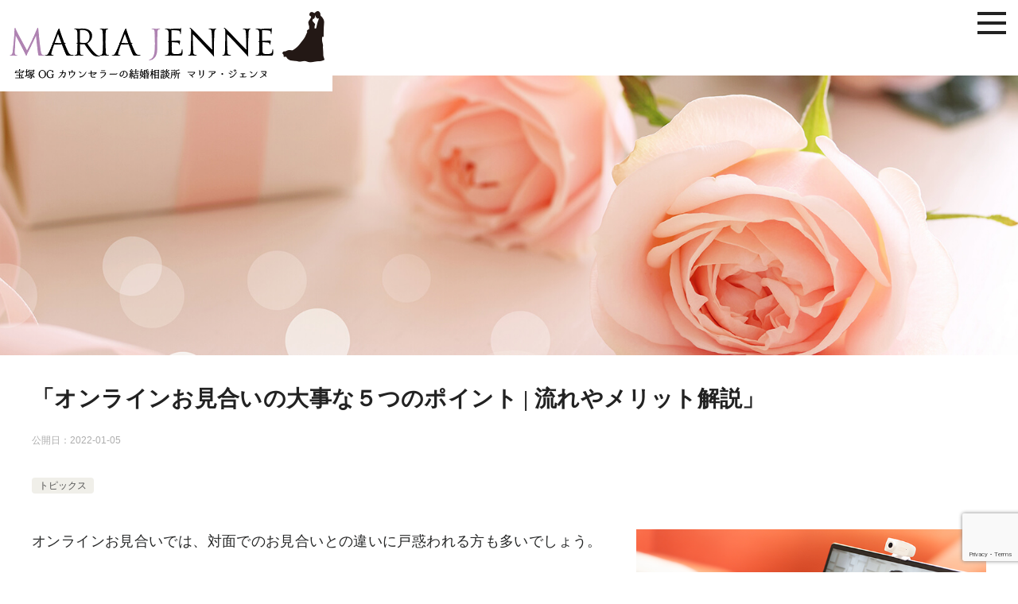

--- FILE ---
content_type: text/html; charset=UTF-8
request_url: https://takarazuka-marrige.jp/topics/online-omiai-point/
body_size: 15229
content:
<!doctype html>
<html lang="ja" class="col1 layout-sidebar-hide layout-footer-show">
<head>
	<meta charset="UTF-8">
	<meta name="viewport" content="width=device-width, initial-scale=1">
	<link rel="profile" href="http://gmpg.org/xfn/11">

	<title>「オンラインお見合いの大事な５つのポイント | 流れやメリット解説」 ｜ 宝塚OGカウンセラーの結婚相談所 マリア・ジェンヌ</title>
<meta name='robots' content='max-image-preview:large' />
    <script>
        var ajaxurl = 'https://takarazuka-marrige.jp/wp-admin/admin-ajax.php';
        var sns_cnt = false;
                var slider_pause_time = 3000;
            </script>
	<link rel='dns-prefetch' href='//unpkg.com' />
<link rel='dns-prefetch' href='//use.fontawesome.com' />
<link rel='dns-prefetch' href='//www.googletagmanager.com' />
<link rel="alternate" type="application/rss+xml" title="宝塚OGカウンセラーの結婚相談所 マリア・ジェンヌ &raquo; フィード" href="https://takarazuka-marrige.jp/feed/" />
<link rel="alternate" type="application/rss+xml" title="宝塚OGカウンセラーの結婚相談所 マリア・ジェンヌ &raquo; コメントフィード" href="https://takarazuka-marrige.jp/comments/feed/" />
<link rel="alternate" type="application/rss+xml" title="宝塚OGカウンセラーの結婚相談所 マリア・ジェンヌ &raquo; 「オンラインお見合いの大事な５つのポイント | 流れやメリット解説」 のコメントのフィード" href="https://takarazuka-marrige.jp/topics/online-omiai-point/feed/" />
<link rel="alternate" title="oEmbed (JSON)" type="application/json+oembed" href="https://takarazuka-marrige.jp/wp-json/oembed/1.0/embed?url=https%3A%2F%2Ftakarazuka-marrige.jp%2Ftopics%2Fonline-omiai-point%2F" />
<link rel="alternate" title="oEmbed (XML)" type="text/xml+oembed" href="https://takarazuka-marrige.jp/wp-json/oembed/1.0/embed?url=https%3A%2F%2Ftakarazuka-marrige.jp%2Ftopics%2Fonline-omiai-point%2F&#038;format=xml" />
<style id='wp-img-auto-sizes-contain-inline-css' type='text/css'>
img:is([sizes=auto i],[sizes^="auto," i]){contain-intrinsic-size:3000px 1500px}
/*# sourceURL=wp-img-auto-sizes-contain-inline-css */
</style>
<link rel='stylesheet' id='fontawesome-css' href='https://use.fontawesome.com/releases/v5.0.6/css/all.css?ver=6.9' type='text/css' media='all' />
<link rel='stylesheet' id='css_swiper-css' href='https://takarazuka-marrige.jp/wp-content/themes/keni8_child/swiper.min.css?ver=6.9' type='text/css' media='all' />
<style id='wp-emoji-styles-inline-css' type='text/css'>

	img.wp-smiley, img.emoji {
		display: inline !important;
		border: none !important;
		box-shadow: none !important;
		height: 1em !important;
		width: 1em !important;
		margin: 0 0.07em !important;
		vertical-align: -0.1em !important;
		background: none !important;
		padding: 0 !important;
	}
/*# sourceURL=wp-emoji-styles-inline-css */
</style>
<link rel='stylesheet' id='wp-block-library-css' href='https://takarazuka-marrige.jp/wp-includes/css/dist/block-library/style.min.css?ver=6.9' type='text/css' media='all' />
<style id='global-styles-inline-css' type='text/css'>
:root{--wp--preset--aspect-ratio--square: 1;--wp--preset--aspect-ratio--4-3: 4/3;--wp--preset--aspect-ratio--3-4: 3/4;--wp--preset--aspect-ratio--3-2: 3/2;--wp--preset--aspect-ratio--2-3: 2/3;--wp--preset--aspect-ratio--16-9: 16/9;--wp--preset--aspect-ratio--9-16: 9/16;--wp--preset--color--black: #000000;--wp--preset--color--cyan-bluish-gray: #abb8c3;--wp--preset--color--white: #ffffff;--wp--preset--color--pale-pink: #f78da7;--wp--preset--color--vivid-red: #cf2e2e;--wp--preset--color--luminous-vivid-orange: #ff6900;--wp--preset--color--luminous-vivid-amber: #fcb900;--wp--preset--color--light-green-cyan: #7bdcb5;--wp--preset--color--vivid-green-cyan: #00d084;--wp--preset--color--pale-cyan-blue: #8ed1fc;--wp--preset--color--vivid-cyan-blue: #0693e3;--wp--preset--color--vivid-purple: #9b51e0;--wp--preset--gradient--vivid-cyan-blue-to-vivid-purple: linear-gradient(135deg,rgb(6,147,227) 0%,rgb(155,81,224) 100%);--wp--preset--gradient--light-green-cyan-to-vivid-green-cyan: linear-gradient(135deg,rgb(122,220,180) 0%,rgb(0,208,130) 100%);--wp--preset--gradient--luminous-vivid-amber-to-luminous-vivid-orange: linear-gradient(135deg,rgb(252,185,0) 0%,rgb(255,105,0) 100%);--wp--preset--gradient--luminous-vivid-orange-to-vivid-red: linear-gradient(135deg,rgb(255,105,0) 0%,rgb(207,46,46) 100%);--wp--preset--gradient--very-light-gray-to-cyan-bluish-gray: linear-gradient(135deg,rgb(238,238,238) 0%,rgb(169,184,195) 100%);--wp--preset--gradient--cool-to-warm-spectrum: linear-gradient(135deg,rgb(74,234,220) 0%,rgb(151,120,209) 20%,rgb(207,42,186) 40%,rgb(238,44,130) 60%,rgb(251,105,98) 80%,rgb(254,248,76) 100%);--wp--preset--gradient--blush-light-purple: linear-gradient(135deg,rgb(255,206,236) 0%,rgb(152,150,240) 100%);--wp--preset--gradient--blush-bordeaux: linear-gradient(135deg,rgb(254,205,165) 0%,rgb(254,45,45) 50%,rgb(107,0,62) 100%);--wp--preset--gradient--luminous-dusk: linear-gradient(135deg,rgb(255,203,112) 0%,rgb(199,81,192) 50%,rgb(65,88,208) 100%);--wp--preset--gradient--pale-ocean: linear-gradient(135deg,rgb(255,245,203) 0%,rgb(182,227,212) 50%,rgb(51,167,181) 100%);--wp--preset--gradient--electric-grass: linear-gradient(135deg,rgb(202,248,128) 0%,rgb(113,206,126) 100%);--wp--preset--gradient--midnight: linear-gradient(135deg,rgb(2,3,129) 0%,rgb(40,116,252) 100%);--wp--preset--font-size--small: 13px;--wp--preset--font-size--medium: 20px;--wp--preset--font-size--large: 36px;--wp--preset--font-size--x-large: 42px;--wp--preset--spacing--20: 0.44rem;--wp--preset--spacing--30: 0.67rem;--wp--preset--spacing--40: 1rem;--wp--preset--spacing--50: 1.5rem;--wp--preset--spacing--60: 2.25rem;--wp--preset--spacing--70: 3.38rem;--wp--preset--spacing--80: 5.06rem;--wp--preset--shadow--natural: 6px 6px 9px rgba(0, 0, 0, 0.2);--wp--preset--shadow--deep: 12px 12px 50px rgba(0, 0, 0, 0.4);--wp--preset--shadow--sharp: 6px 6px 0px rgba(0, 0, 0, 0.2);--wp--preset--shadow--outlined: 6px 6px 0px -3px rgb(255, 255, 255), 6px 6px rgb(0, 0, 0);--wp--preset--shadow--crisp: 6px 6px 0px rgb(0, 0, 0);}:where(.is-layout-flex){gap: 0.5em;}:where(.is-layout-grid){gap: 0.5em;}body .is-layout-flex{display: flex;}.is-layout-flex{flex-wrap: wrap;align-items: center;}.is-layout-flex > :is(*, div){margin: 0;}body .is-layout-grid{display: grid;}.is-layout-grid > :is(*, div){margin: 0;}:where(.wp-block-columns.is-layout-flex){gap: 2em;}:where(.wp-block-columns.is-layout-grid){gap: 2em;}:where(.wp-block-post-template.is-layout-flex){gap: 1.25em;}:where(.wp-block-post-template.is-layout-grid){gap: 1.25em;}.has-black-color{color: var(--wp--preset--color--black) !important;}.has-cyan-bluish-gray-color{color: var(--wp--preset--color--cyan-bluish-gray) !important;}.has-white-color{color: var(--wp--preset--color--white) !important;}.has-pale-pink-color{color: var(--wp--preset--color--pale-pink) !important;}.has-vivid-red-color{color: var(--wp--preset--color--vivid-red) !important;}.has-luminous-vivid-orange-color{color: var(--wp--preset--color--luminous-vivid-orange) !important;}.has-luminous-vivid-amber-color{color: var(--wp--preset--color--luminous-vivid-amber) !important;}.has-light-green-cyan-color{color: var(--wp--preset--color--light-green-cyan) !important;}.has-vivid-green-cyan-color{color: var(--wp--preset--color--vivid-green-cyan) !important;}.has-pale-cyan-blue-color{color: var(--wp--preset--color--pale-cyan-blue) !important;}.has-vivid-cyan-blue-color{color: var(--wp--preset--color--vivid-cyan-blue) !important;}.has-vivid-purple-color{color: var(--wp--preset--color--vivid-purple) !important;}.has-black-background-color{background-color: var(--wp--preset--color--black) !important;}.has-cyan-bluish-gray-background-color{background-color: var(--wp--preset--color--cyan-bluish-gray) !important;}.has-white-background-color{background-color: var(--wp--preset--color--white) !important;}.has-pale-pink-background-color{background-color: var(--wp--preset--color--pale-pink) !important;}.has-vivid-red-background-color{background-color: var(--wp--preset--color--vivid-red) !important;}.has-luminous-vivid-orange-background-color{background-color: var(--wp--preset--color--luminous-vivid-orange) !important;}.has-luminous-vivid-amber-background-color{background-color: var(--wp--preset--color--luminous-vivid-amber) !important;}.has-light-green-cyan-background-color{background-color: var(--wp--preset--color--light-green-cyan) !important;}.has-vivid-green-cyan-background-color{background-color: var(--wp--preset--color--vivid-green-cyan) !important;}.has-pale-cyan-blue-background-color{background-color: var(--wp--preset--color--pale-cyan-blue) !important;}.has-vivid-cyan-blue-background-color{background-color: var(--wp--preset--color--vivid-cyan-blue) !important;}.has-vivid-purple-background-color{background-color: var(--wp--preset--color--vivid-purple) !important;}.has-black-border-color{border-color: var(--wp--preset--color--black) !important;}.has-cyan-bluish-gray-border-color{border-color: var(--wp--preset--color--cyan-bluish-gray) !important;}.has-white-border-color{border-color: var(--wp--preset--color--white) !important;}.has-pale-pink-border-color{border-color: var(--wp--preset--color--pale-pink) !important;}.has-vivid-red-border-color{border-color: var(--wp--preset--color--vivid-red) !important;}.has-luminous-vivid-orange-border-color{border-color: var(--wp--preset--color--luminous-vivid-orange) !important;}.has-luminous-vivid-amber-border-color{border-color: var(--wp--preset--color--luminous-vivid-amber) !important;}.has-light-green-cyan-border-color{border-color: var(--wp--preset--color--light-green-cyan) !important;}.has-vivid-green-cyan-border-color{border-color: var(--wp--preset--color--vivid-green-cyan) !important;}.has-pale-cyan-blue-border-color{border-color: var(--wp--preset--color--pale-cyan-blue) !important;}.has-vivid-cyan-blue-border-color{border-color: var(--wp--preset--color--vivid-cyan-blue) !important;}.has-vivid-purple-border-color{border-color: var(--wp--preset--color--vivid-purple) !important;}.has-vivid-cyan-blue-to-vivid-purple-gradient-background{background: var(--wp--preset--gradient--vivid-cyan-blue-to-vivid-purple) !important;}.has-light-green-cyan-to-vivid-green-cyan-gradient-background{background: var(--wp--preset--gradient--light-green-cyan-to-vivid-green-cyan) !important;}.has-luminous-vivid-amber-to-luminous-vivid-orange-gradient-background{background: var(--wp--preset--gradient--luminous-vivid-amber-to-luminous-vivid-orange) !important;}.has-luminous-vivid-orange-to-vivid-red-gradient-background{background: var(--wp--preset--gradient--luminous-vivid-orange-to-vivid-red) !important;}.has-very-light-gray-to-cyan-bluish-gray-gradient-background{background: var(--wp--preset--gradient--very-light-gray-to-cyan-bluish-gray) !important;}.has-cool-to-warm-spectrum-gradient-background{background: var(--wp--preset--gradient--cool-to-warm-spectrum) !important;}.has-blush-light-purple-gradient-background{background: var(--wp--preset--gradient--blush-light-purple) !important;}.has-blush-bordeaux-gradient-background{background: var(--wp--preset--gradient--blush-bordeaux) !important;}.has-luminous-dusk-gradient-background{background: var(--wp--preset--gradient--luminous-dusk) !important;}.has-pale-ocean-gradient-background{background: var(--wp--preset--gradient--pale-ocean) !important;}.has-electric-grass-gradient-background{background: var(--wp--preset--gradient--electric-grass) !important;}.has-midnight-gradient-background{background: var(--wp--preset--gradient--midnight) !important;}.has-small-font-size{font-size: var(--wp--preset--font-size--small) !important;}.has-medium-font-size{font-size: var(--wp--preset--font-size--medium) !important;}.has-large-font-size{font-size: var(--wp--preset--font-size--large) !important;}.has-x-large-font-size{font-size: var(--wp--preset--font-size--x-large) !important;}
/*# sourceURL=global-styles-inline-css */
</style>

<style id='classic-theme-styles-inline-css' type='text/css'>
/*! This file is auto-generated */
.wp-block-button__link{color:#fff;background-color:#32373c;border-radius:9999px;box-shadow:none;text-decoration:none;padding:calc(.667em + 2px) calc(1.333em + 2px);font-size:1.125em}.wp-block-file__button{background:#32373c;color:#fff;text-decoration:none}
/*# sourceURL=/wp-includes/css/classic-themes.min.css */
</style>
<link rel='stylesheet' id='contact-form-7-css' href='https://takarazuka-marrige.jp/wp-content/plugins/contact-form-7/includes/css/styles.css?ver=5.9.8' type='text/css' media='all' />
<link rel='stylesheet' id='contact-form-7-confirm-css' href='https://takarazuka-marrige.jp/wp-content/plugins/contact-form-7-add-confirm/includes/css/styles.css?ver=5.1-20211126' type='text/css' media='all' />
<link rel='stylesheet' id='keni-style-css' href='https://takarazuka-marrige.jp/wp-content/themes/keni8_child/style.css?ver=6.9' type='text/css' media='all' />
<link rel='stylesheet' id='keni_base-css' href='https://takarazuka-marrige.jp/wp-content/themes/keni80_wp_standard/base.css?ver=6.9' type='text/css' media='all' />
<link rel='stylesheet' id='keni-advanced-css' href='https://takarazuka-marrige.jp/wp-content/themes/keni80_wp_standard/advanced.css?ver=6.9' type='text/css' media='all' />
<link rel='stylesheet' id='my-keni_base-css' href='https://takarazuka-marrige.jp/wp-content/themes/keni8_child/base.css?ver=6.9' type='text/css' media='all' />
<link rel='stylesheet' id='my-keni-advanced-css' href='https://takarazuka-marrige.jp/wp-content/themes/keni8_child/advanced.css?ver=6.9' type='text/css' media='all' />
<link rel='stylesheet' id='keni_base_default-css' href='https://takarazuka-marrige.jp/wp-content/themes/keni80_wp_standard/default-style.css?ver=6.9' type='text/css' media='all' />
<link rel="canonical" href="https://takarazuka-marrige.jp/topics/online-omiai-point/" />
<link rel="https://api.w.org/" href="https://takarazuka-marrige.jp/wp-json/" /><link rel="alternate" title="JSON" type="application/json" href="https://takarazuka-marrige.jp/wp-json/wp/v2/posts/346" /><link rel="EditURI" type="application/rsd+xml" title="RSD" href="https://takarazuka-marrige.jp/xmlrpc.php?rsd" />
<link rel='shortlink' href='https://takarazuka-marrige.jp/?p=346' />
<meta name="generator" content="Site Kit by Google 1.133.0" /><meta name="description" content="オンラインお見合いでは、対面でのお見合いとの違いに戸惑われる方も多いでしょう。 画面越しのやりとりに不安を感じられる方のために、今回の記事ではポイントと流れを紹介します。 オンラインお見合いのメリット・デメリットもそれぞ …">
        <!--OGP-->
		<meta property="og:type" content="article" />
<meta property="og:url" content="https://takarazuka-marrige.jp/topics/online-omiai-point/" />
        <meta property="og:title" content="「オンラインお見合いの大事な５つのポイント | 流れやメリット解説」 ｜ 宝塚OGカウンセラーの結婚相談所 マリア・ジェンヌ"/>
        <meta property="og:description" content="オンラインお見合いでは、対面でのお見合いとの違いに戸惑われる方も多いでしょう。 画面越しのやりとりに不安を感じられる方のために、今回の記事ではポイントと流れを紹介します。 オンラインお見合いのメリット・デメリットもそれぞ …">
        <meta property="og:site_name" content="宝塚OGカウンセラーの結婚相談所 マリア・ジェンヌ">
        <meta property="og:image" content="https://takarazuka-marrige.jp/wp-content/uploads/2021/09/blog-catch.png">
		            <meta property="og:image:type" content="image/png">
			            <meta property="og:image:width" content="640">
            <meta property="og:image:height" content="427">
			        <meta property="og:locale" content="ja_JP">
		        <!--OGP-->
		            <!-- Twitter Cards -->
			                    <meta name="twitter:card" content="summary_large_image"/>
                    <meta name="twitter:title" content="「オンラインお見合いの大事な５つのポイント | 流れやメリット解説」"/>
                    <meta name="twitter:image" content="https://takarazuka-marrige.jp/wp-content/uploads/2021/09/blog-catch.png"/>
            <!--/Twitter Cards-->
			<meta name="google-site-verification" content="dwGMO-VDaPioIiFIHaJeA-S7nLuJsnVHVaY8ITXhwJc"><style type="text/css">.recentcomments a{display:inline !important;padding:0 !important;margin:0 !important;}</style><link rel="icon" href="https://takarazuka-marrige.jp/wp-content/uploads/2022/08/favicon-150x150.jpg" sizes="32x32" />
<link rel="icon" href="https://takarazuka-marrige.jp/wp-content/uploads/2022/08/favicon-300x300.jpg" sizes="192x192" />
<link rel="apple-touch-icon" href="https://takarazuka-marrige.jp/wp-content/uploads/2022/08/favicon-300x300.jpg" />
<meta name="msapplication-TileImage" content="https://takarazuka-marrige.jp/wp-content/uploads/2022/08/favicon-300x300.jpg" />
<!-- Global site tag (gtag.js) - Google Analytics -->
<script async src="https://www.googletagmanager.com/gtag/js?id=G-ZVJ6ZRH759"></script>
<script>
  window.dataLayer = window.dataLayer || [];
  function gtag(){dataLayer.push(arguments);}
  gtag('js', new Date());

  gtag('config', 'G-ZVJ6ZRH759');
</script></head>

<body class="wp-singular post-template-default single single-post postid-346 single-format-standard wp-custom-logo wp-theme-keni80_wp_standard wp-child-theme-keni8_child"><!--ページの属性-->

<div id="splash">
<div id="splash_logo">
<img src="https://takarazuka-marrige.jp/wp-content/themes/keni8_child/images/loading.svg" alt="" class="fadeUp">
</div>
</div>

<div id="top" class="keni-container page-container">

	<div class="pc-head">
<!--▼▼ ヘッダー ▼▼-->
<div class="keni-header_wrap">
	<div class="keni-header_outer">
				<header class="keni-header keni-header_col1">
			<div class="keni-header_inner">

							<p class="site-title"><a href="https://takarazuka-marrige.jp/" rel="home"><img src="https://takarazuka-marrige.jp/wp-content/uploads/2022/03/logo.png" alt="宝塚OGカウンセラーの結婚相談所 マリア・ジェンヌ"width='398' height='95'></a></p>
			      <div class="tategaki"><div id="tategaki" class="swiper-container"><div class="swiper-wrapper">      <div class="swiper-slide"><p class="vertical">2022/04/06<br /><a href="https://takarazuka-marrige.jp/topics/0406/">インタビュー記事掲載のお知らせ</a></p></div>
            <div class="swiper-slide"><p class="vertical">2022/01/05<br /><a href="https://takarazuka-marrige.jp/topics/online-omiai-point/">「オンラインお見合いの大事な５つのポイント | 流れやメリット解説」</a></p></div>
            <div class="swiper-slide"><p class="vertical">2021/08/03<br /><a href="https://takarazuka-marrige.jp/topics/project-start/">宝塚OGカウンセラーの結婚相談所 マリア・ジェンヌ のホームページを開設致しました。</a></p></div>
      </div><span class="swiper-button-next"></span><span class="swiper-button-prev"></span></div></div>  
        
			</div><!--keni-header_inner-->
		</header><!--keni-header-->	</div><!--keni-header_outer-->
</div><!--keni-header_wrap-->
<!--▲▲ ヘッダー ▲▲-->

	        <div class="custom-hv page-hv animetion"><img src="https://takarazuka-marrige.jp/wp-content/themes/keni8_child/images/default.jpg" alt="宝塚OGカウンセラーの結婚相談所 マリア・ジェンヌ" width="600" height="400" /></div>
      
		</div>

<div class="keni-main_wrap">
	<div class="keni-main_outer">

		<!--▼▼ メインコンテンツ ▼▼-->
		<main id="main" class="keni-main">
			<div class="keni-main_inner">

				<aside class="free-area free-area_before-title">
									</aside><!-- #secondary -->

		<article class="post-346 post type-post status-publish format-standard has-post-thumbnail category-topics keni-section" itemscope itemtype="http://schema.org/Article">
<meta itemscope itemprop="mainEntityOfPage"  itemType="https://schema.org/WebPage" itemid="https://takarazuka-marrige.jp/topics/online-omiai-point/" />

<div class="keni-section_wrap article_wrap">
	<div class="keni-section">

		<header class="article-header">
			<h1 class="entry_title" itemprop="headline">「オンラインお見合いの大事な５つのポイント | 流れやメリット解説」</h1>
			<div class="entry_status">
		<ul class="entry_date">
				<li class="entry_date_item">公開日：<time itemprop="datePublished" datetime="2022-01-05T13:00:57+09:00" content="2022-01-05T13:00:57+09:00">2022-01-05</time></li>	</ul>
		<ul class="entry_category">
		<li class="entry_category_item topics"><a href="https://takarazuka-marrige.jp/category/topics/">トピックス</a></li>	</ul>
</div>					</header><!-- .article-header -->

		<div class="article-body" itemprop="articleBody">
			
			<div class="article-visual" itemprop="image" itemscope itemtype="https://schema.org/ImageObject">
				<img src="https://takarazuka-marrige.jp/wp-content/uploads/2021/09/blog-catch.png" alt="「オンラインお見合いの大事な５つのポイント | 流れやメリット解説」" loading="lazy"
                     width="640"
                     height="427">
				<meta itemprop="url" content="https://takarazuka-marrige.jp/wp-content/uploads/2021/09/blog-catch.png">
				<meta itemprop="width" content="640">
				<meta itemprop="height" content="427">
			</div>
			
			<div class="clearfix">
<p>オンラインお見合いでは、対面でのお見合いとの違いに戸惑われる方も多いでしょう。</p>
<p>画面越しのやりとりに不安を感じられる方のために、今回の記事ではポイントと流れを紹介します。</p>
<p>オンラインお見合いのメリット・デメリットもそれぞれご紹介するので参考にしてください。</p>
</div>
<h2>オンラインお見合いのメリット</h2>
<p>オンラインお見合いは、緊急事態宣言の最中でも安心して実施できます。周囲に見られる心配がないので、対面よりも緊張が和らぐでしょう。自宅にいながら行えるため、会場に行く時間や費用がかからないので、気軽にお見合いの予定を入れやすいのが大きなメリットです。</p>
<p>また、モニター越しに行えるため、事前に話す話題や会話の流れのメモを用意できます。頭が真っ白になった時に焦る心配がなくなるので、心理的負担を減らせるでしょう。</p>
<h2>オンラインお見合いのデメリット</h2>
<p>オンラインお見合いでは、対面でお見合いをする時のように、相手の立ち居振る舞いやマナー、全体的な雰囲気が得られない点がデメリットです。</p>
<p>また、画面越しになってしまうため、実際の相手の様子とは異なって見えてしまいます。リアルな相手の様子が見られないため、仮交際を始めてからのデートでギャップを感じるかもしれません。</p>
<h2>オンラインお見合いの流れ</h2>
<p>実際にマリア・ジェンヌのオンラインお見合いを利用する前に、オンラインお見合いの流れを見ていきましょう。大きく分けると4つのステップに分かれます。</p>
<h3>STEP１：日時調整</h3>
<p>マリア・ジェンヌでは、月に1~2回を目処に会員同士のスケジュール調整を行います。担当コンサルタントが日時の希望を伺い、お相手との日程を調整。お見合いの日程が決まると、担当コンサルタントの方からURLやパスワードから送られてきます。</p>
<h3>STEP２：お見合いの準備</h3>
<p>オンラインお見合いでは、基本的にZOOMのアプリを使います。お見合いが始まる前にZOOMアプリの準備をしておきましょう。ZOOMはアカウント登録などの面倒な作業は必要ありません。パソコンでもスマホでも、アプリを取っておけば招待URLから入れます。</p>
<p>事前に担当者から、オンラインお見合いに関する注意点やルールが送られてくる場合があるので、お見合い前に目を通しておきましょう。</p>
<h3>STEP３：お見合いの実施</h3>
<p>一般的な結婚相談所では、お見合いしたい相手を選び、事前にプロフィール情報を得た上でお見合いを行います。しかしマリア・ジェンヌでは、先入観なしにお見合いを楽しむために、始まるまで相手の情報を明かしません。</p>
<p>オンラインでお顔を見てお話をして、初めて相手のことがわかっていくお楽しみ形式をとっています。条件で選んで失敗しがちな方でも、実際に話した時の印象で決められるのがマリア・ジェンヌの良さです。</p>
<p>お見合い時は進行役として担当者が同席します。自己紹介やトークの進め方などを手助けしてもらえるでしょう。約40分間のトークタイム終了後、担当者が終わりの時間を知らせてくれます。</p>
<h3>STEP４：お見合いの報告</h3>
<p>対面のお見合いと同様に、オンラインお見合いが終わったら結果を担当者に伝えます。お互いにまた会いたいとなれば、仮交際が始まります。仮交際後も電話だけでなく、ズームやラインのビデオ通話を利用して顔を見て話す機会を多く持ちやすいです。オンライン上でのデートがしやすいでしょう。</p>
<h2>オンラインお見合いの5つのポイント</h2>
<p>オンラインお見合いを成功させるための5つのポイントを紹介します。</p>
<h3>ポイント１：ネット環境の確認</h3>
<p>オンラインお見合いをするためには、ネット環境が大切です。基本的にはWi-Fiに接続していれば問題ありませんが、スマホでモバイル通信すると固まったり止まってしまったりする可能性があります。</p>
<p>通信速度の基準として、ZOOMなどのオンライン通話をする際は1.5Mbps（上り/下り）以上推奨です。自身の通信速度は「インターネット速度テスト」で検索すると簡単にわかります。</p>
<h3>ポイント２：カメラ・マイクの確認</h3>
<p>カメラの位置は正面で、少し上から写すようにするといいでしょう。下からだと偉そうに見えてしまいますし、普通に見るよりもぶさいくに写ってしまいます。ノートパソコンならばできるだけ台などで高さを調節し、スマホの場合はスマホスタンドで斜め上から映るようにしましょう。</p>
<p>マイクはスマホやパソコンに内蔵されたものでも大丈夫ですが、マイク付きイヤホンを使うと綺麗に聞こえます。雑音が少なくなるので、Bluetoothイヤホンがおすすめです。</p>
<h3>ポイント３：周辺環境の配慮をする</h3>
<p>オンラインお見合いにはできれば後ろは壁紙を利用し、カメラの位置の調整やライトを使用する事でより良く姿を見て頂けます。お部屋の中だと、どうしても部屋の明かりの加減で影ができて見づらくなるケースもあります。</p>
<p>背景に物がたくさん写ってしまうと、生活感が出て相手が集中できなくなってしまいます。プライバシーの部分がバレてしまうので、自分を守るためにも周辺環境には気を配りましょう。</p>
<h3>ポイント４：身だしなみに気をつける</h3>
<p>オンラインお見合いは自宅から実施する人が多いため、ついつい普段着を選んでしまう人もいるでしょう。しかし、オンラインとはいえお見合いには違いありません。正装を意識しましょう。</p>
<p>男性ならばスーツやジャケット姿、髪の毛は軽くワックスで整えると清潔感良く見えます。ジャケットやシャツのシワや糸のほつれなどを確認しておくといいでしょう。</p>
<p>女性はワンピースや、清潔感あるスカートスタイルがいいでしょう。トップスは白を選ぶとレフ板効果で綺麗に見えます。白のブラウスを選ぶと無難です。メイクは画面越しだとわかりにくいので、血色感を出すのがポイントです。</p>
<p>眉毛は濃い目に、チークやリップを普段よりも血色感のある色にしましょう。唇はグロスでツヤを出しておくと魅力的です。アイラインはあまり濃くしすぎず、ベースメイクも軽く行いましょう。</p>
<p>髪型はゆるく巻いておくと、華やかな印象を持たれます。自宅からですが、ネックレスやイヤリングなど、シンプルなアクセサリーをつけると女性らしさが感じられるでしょう。</p>
<h3>ポイント５：小物の確認</h3>
<p>オンラインお見合い実施時は、対面でお話するのと同じようにドリンクを用意しましょう。緊張でいつもより喉が乾いてしまうため、途中で声がかすれてしまうかもしれません。水やお茶などをシンプルなグラスに入れておくといいでしょう。ペットボトルのままよりかは、グラスから飲んだほうが綺麗に見えます。</p>
<p>また、メガネをかけられている方は反射しないか確認しておきましょう。できればコンタクトで望めるといいですね。</p>
<h2>最後に</h2>
<p class="m0-b">マリア・ジェンヌのオンライン出会いコースの流れと注意点について解説しました。5つのポイントを紹介しましたが、すべて一人で意識しようと頑張りすぎる必要はありません。私達カウンセラーが丁寧にご案内しますので、まずは気軽にお問合せください。</p>

		</div><!-- .article-body -->

	    </div><!-- .keni-section -->
</div><!-- .keni-section_wrap -->


<div class="behind-article-area">

<div class="keni-section_wrap keni-section_wrap_style02">
	<div class="keni-section">


		<div class="keni-related-area keni-section_wrap keni-section_wrap_style02">
			<section class="keni-section">

			<h2 class="keni-related-title">関連記事</h2>

			<ul class="related-entry-list related-entry-list_style01">
			<li class="related-entry-list_item"><figure class="related-entry_thumb"><a href="https://takarazuka-marrige.jp/topics/project-start/" title="宝塚OGカウンセラーの結婚相談所 マリア・ジェンヌ のホームページを開設致しました。"><img src="https://takarazuka-marrige.jp/wp-content/themes/keni8_child/images/no-image.jpg" class="relation-image"width="540" height="360" alt="宝塚OGカウンセラーの結婚相談所 マリア・ジェンヌ のホームページを開設致しました。"></a></figure><p class="related-entry_title"><a href="https://takarazuka-marrige.jp/topics/project-start/" title="宝塚OGカウンセラーの結婚相談所 マリア・ジェンヌ のホームページを開設致しました。">宝塚OGカウンセラーの結婚相談所 マリア・ジェンヌ のホームページを開設致しました。</a></p></li><li class="related-entry-list_item"><figure class="related-entry_thumb"><a href="https://takarazuka-marrige.jp/topics/0406/" title="インタビュー記事掲載のお知らせ"><img src="https://takarazuka-marrige.jp/wp-content/themes/keni8_child/images/no-image.jpg" class="relation-image"width="540" height="360" alt="インタビュー記事掲載のお知らせ"></a></figure><p class="related-entry_title"><a href="https://takarazuka-marrige.jp/topics/0406/" title="インタビュー記事掲載のお知らせ">インタビュー記事掲載のお知らせ</a></p></li>
			</ul>


			</section><!--keni-section-->
		</div>		
	<nav class="navigation post-navigation" aria-label="投稿">
		<h2 class="screen-reader-text">投稿ナビゲーション</h2>
		<div class="nav-links"><div class="nav-previous"><a href="https://takarazuka-marrige.jp/topics/project-start/">宝塚OGカウンセラーの結婚相談所 マリア・ジェンヌ のホームページを開設致しました。</a></div><div class="nav-next"><a href="https://takarazuka-marrige.jp/topics/0406/">インタビュー記事掲載のお知らせ</a></div></div>
	</nav>
	</div>
</div>
</div><!-- .behind-article-area -->

</article><!-- #post-## -->


				<aside class="free-area free-area_after-cont">
									</aside><!-- #secondary -->

			</div><!-- .keni-main_inner -->
		</main><!-- .keni-main -->


	</div><!--keni-main_outer-->
</div><!--keni-main_wrap-->

<div class="cv-area animetion">
  <a href="https://takarazuka-marrige.jp/contact" class="show-sp"><img src="https://takarazuka-marrige.jp/wp-content/themes/keni8_child/images/cv.jpg" alt="宝塚OGカウンセラーの結婚相談所 マリア・ジェンヌ" width="640" height="384" /></a>
  <a href="https://takarazuka-marrige.jp/contact" class="show-pc"><img src="https://takarazuka-marrige.jp/wp-content/themes/keni8_child/images/cv-l.jpg" alt="宝塚OGカウンセラーの結婚相談所 マリア・ジェンヌ" width="12580" height="500" /></a>
</div>

<!--▼▼ パン屑リスト ▼▼-->
<div class="keni-breadcrumb-list_wrap">
	<div class="keni-breadcrumb-list_outer">
		<nav class="keni-breadcrumb-list">
			<ol class="keni-breadcrumb-list_inner" itemscope itemtype="http://schema.org/BreadcrumbList">
				<li itemprop="itemListElement" itemscope itemtype="http://schema.org/ListItem">
					<a itemprop="item" href="https://takarazuka-marrige.jp"><span itemprop="name">宝塚OGカウンセラーの結婚相談所 マリア・ジェンヌ</span> TOP</a>
					<meta itemprop="position" content="1" />
				</li>
				<li itemprop="itemListElement" itemscope itemtype="http://schema.org/ListItem">
					<a itemprop="item" href="https://takarazuka-marrige.jp/news/"><span itemprop="name">お知らせ</span></a>
					<meta itemprop="position" content="2" />
				</li>
				<li itemprop="itemListElement" itemscope itemtype="http://schema.org/ListItem">
					<a itemprop="item" href="https://takarazuka-marrige.jp/category/topics/"><span itemprop="name">トピックス</span></a>
					<meta itemprop="position" content="3" />
				</li>
				<li>「オンラインお見合いの大事な５つのポイント | 流れやメリット解説」</li>
			</ol>
		</nav>
	</div><!--keni-breadcrumb-list_outer-->
</div><!--keni-breadcrumb-list_wrap-->
<!--▲▲ パン屑リスト ▲▲-->

<div class="gmap">
	<!--▼▼ footer ▼▼-->
<div class="keni-footer_wrap">
	<div class="keni-footer_outer">
		<footer class="keni-footer">

			<div class="keni-footer_inner">
				<div class="keni-footer-cont_wrap">
										<div class="keni-footer-cont">
						<div id="nav_menu-3" class="keni-section_wrap widget widget_nav_menu"><section class="keni-section"><h3 class="sub-section_title">TMPとは</h3><div class="menu-tmp%e3%81%a8%e3%81%af-container"><ul id="menu-tmp%e3%81%a8%e3%81%af" class="menu"><li id="menu-item-392" class="menu-item menu-item-type-post_type menu-item-object-page menu-item-392"><a href="https://takarazuka-marrige.jp/about/">マリア・ジェンヌとは</a></li>
<li id="menu-item-385" class="menu-item menu-item-type-post_type menu-item-object-page menu-item-385"><a href="https://takarazuka-marrige.jp/about/company/">会社概要</a></li>
<li id="menu-item-386" class="menu-item menu-item-type-post_type menu-item-object-page menu-item-386"><a href="https://takarazuka-marrige.jp/about/greeting/">ご挨拶</a></li>
</ul></div></section></div><div id="nav_menu-2" class="keni-section_wrap widget widget_nav_menu"><section class="keni-section"><h3 class="sub-section_title">サービス案内</h3><div class="menu-%e3%82%b5%e3%83%bc%e3%83%93%e3%82%b9%e6%a1%88%e5%86%85-container"><ul id="menu-%e3%82%b5%e3%83%bc%e3%83%93%e3%82%b9%e6%a1%88%e5%86%85" class="menu"><li id="menu-item-393" class="menu-item menu-item-type-post_type menu-item-object-page menu-item-393"><a href="https://takarazuka-marrige.jp/service/">サービス案内</a></li>
<li id="menu-item-389" class="menu-item menu-item-type-post_type menu-item-object-page menu-item-389"><a href="https://takarazuka-marrige.jp/service/flow/">ご成婚までの流れ</a></li>
<li id="menu-item-391" class="menu-item menu-item-type-post_type menu-item-object-page menu-item-391"><a href="https://takarazuka-marrige.jp/service/membership/">ご入会資格</a></li>
<li id="menu-item-390" class="menu-item menu-item-type-post_type menu-item-object-page menu-item-390"><a href="https://takarazuka-marrige.jp/service/price/">料金案内</a></li>
<li id="menu-item-388" class="menu-item menu-item-type-post_type menu-item-object-page menu-item-388"><a href="https://takarazuka-marrige.jp/service/style/">出会いのスタイル</a></li>
<li id="menu-item-387" class="menu-item menu-item-type-post_type menu-item-object-page menu-item-387"><a href="https://takarazuka-marrige.jp/service/security/">安心婚活</a></li>
<li id="menu-item-401" class="menu-item menu-item-type-custom menu-item-object-custom menu-item-401"><a href="https://takarazuka-marrige.jp/faq/">よくあるご質問</a></li>
</ul></div></section></div>					</div>
															<div class="keni-footer-cont">
						<div id="nav_menu-5" class="keni-section_wrap widget widget_nav_menu"><section class="keni-section"><h3 class="sub-section_title">お問い合わせ</h3><div class="menu-%e7%b7%8f%e5%90%88%e3%81%8a%e5%95%8f%e3%81%84%e5%90%88%e3%82%8f%e3%81%9b-container"><ul id="menu-%e7%b7%8f%e5%90%88%e3%81%8a%e5%95%8f%e3%81%84%e5%90%88%e3%82%8f%e3%81%9b" class="menu"><li id="menu-item-394" class="menu-item menu-item-type-post_type menu-item-object-page menu-item-394"><a href="https://takarazuka-marrige.jp/contact/">総合お問い合わせ</a></li>
<li id="menu-item-395" class="menu-item menu-item-type-post_type menu-item-object-page menu-item-395"><a href="https://takarazuka-marrige.jp/contact/join/">入会についてのお問い合わせ</a></li>
<li id="menu-item-397" class="menu-item menu-item-type-post_type menu-item-object-page menu-item-397"><a href="https://takarazuka-marrige.jp/contact/counseling/">カウンセリングのご予約</a></li>
</ul></div></section></div><div id="nav_menu-4" class="keni-section_wrap widget widget_nav_menu"><section class="keni-section"><h3 class="sub-section_title">ご利用規約</h3><div class="menu-%e3%81%94%e5%88%a9%e7%94%a8%e8%a6%8f%e7%b4%84-container"><ul id="menu-%e3%81%94%e5%88%a9%e7%94%a8%e8%a6%8f%e7%b4%84" class="menu"><li id="menu-item-398" class="menu-item menu-item-type-post_type menu-item-object-page menu-item-398"><a href="https://takarazuka-marrige.jp/terms/">ご利用規約</a></li>
<li id="menu-item-399" class="menu-item menu-item-type-post_type menu-item-object-page menu-item-399"><a href="https://takarazuka-marrige.jp/terms/law/">特定商取引に関する表記</a></li>
<li id="menu-item-400" class="menu-item menu-item-type-post_type menu-item-object-page menu-item-privacy-policy menu-item-400"><a rel="privacy-policy" href="https://takarazuka-marrige.jp/terms/privacy-policy/">個人情報保護方針</a></li>
</ul></div></section></div>					</div>
															<div class="keni-footer-cont">
						<div id="keni_modified_entries-2" class="keni-section_wrap widget widget_recent_entries"><section class="keni-section"><h3 class="sub-section_title">TMPコラム</h3>
            <ul>
				                    <li><a href="https://takarazuka-marrige.jp/topics/0406/">
							インタビュー記事掲載のお知らせ							                        </a></li>
					                    <li><a href="https://takarazuka-marrige.jp/topics/online-omiai-point/">
							「オンラインお見合いの大事な５つのポイント | 流れやメリット解説」							                        </a></li>
					                    <li><a href="https://takarazuka-marrige.jp/topics/project-start/">
							宝塚OGカウンセラーの結婚相談所 マリア・ジェンヌ のホームページを開設致しました。							                        </a></li>
					            </ul>
			</section></div>					</div>
					          <div class="keni-footer-cont">
            <div class="f-cv">
            <div class="f-list">
            <div class="f-cell"><h2 class="f-h2">心を込めて婚活を支え寄り添います</h2></div>
            <div class="f-cell"><p class="phone-num"><a href="tel:0120760610" class="google-font">080-5019-2092</a></p><p class="al-c"><span class="f12em b">平日 9：00～18:00</span><br />土日祝日と平日9：00～18：00以外のお時間は<br /><a href="https://takarazuka-marrige.jp/contact">お問い合わせ</a>ページをご利用ください</p><address class="al-c">東京都港区三田 1-2-20<br />BIRTH IN RESIDENCE 麻布十番</address><p class="al-c"><span class="f09em red b">※こちらはサロンではありません。</span></p></div>
	          <div class="f-cell"><p class="al-c"><a href="https://takarazuka-marrige.jp/contact" class="custom-btn"><b>無料相談・お問い合わせ</b></a></p><p class="al-c m0-b line-p"><a href="https://lin.ee/J8OeNd3"><img src="https://scdn.line-apps.com/n/line_add_friends/btn/ja.png" alt="友だち追加" height="36" border="0"></a></p></div>
				
				
            </div>
            </div>
          </div>
				</div><!--keni-section_wrap-->
			</div><!--keni-footer_inner-->
		</footer><!--keni-footer-->

    
		
	</div><!--keni-footer_outer-->
</div><!--keni-footer_wrap-->
<!--▲▲ footer ▲▲-->
<p class="al-c m0-b f-logo"><img src="https://takarazuka-marrige.jp/wp-content/themes/keni8_child/images/logo.png" alt="宝塚OGカウンセラーの結婚相談所 マリア・ジェンヌ" /></p>
<div class="keni-copyright_wrap"><div class="keni-copyright"><small>&copy; 2021 宝塚OGカウンセラーの結婚相談所 マリア・ジェンヌ</small></div></div></div>
<div class="keni-footer-panel_wrap">
<div class="keni-footer-panel_outer">
<aside class="keni-footer-panel">
<ul class="utility-menu">
 	<li class="btn_share utility-menu_item"><span class="icon_share"></span>シェア</li>
 	<li class="utility-menu_item"><a href="#top"><span class="icon_arrow_s_up"></span>TOPへ</a></li>
</ul>
<div class="keni-footer-panel_sns">
<div class="sns-btn_wrap sns-btn_wrap_s">
<div class="sns-btn_tw"></div>
<div class="sns-btn_fb"></div>
<div class="sns-btn_hatena"></div>
</div>
</div>
</aside>
</div><!--keni-footer-panel_outer-->
</div><!--keni-footer-panel_wrap--><div class="menu-trigger" href="">
    <span></span>
    <span></span>
    <span></span>
</div>
<nav class="trigger-menu keni-gnav">
<ul id="menu">
<li id="menu-item-63" class="navi-home menu-item menu-item-type-post_type menu-item-object-page menu-item-home menu-item-63"><a href="https://takarazuka-marrige.jp/">トップページ</a></li>
<li id="menu-item-65" class="navi-about menu-item menu-item-type-post_type menu-item-object-page menu-item-has-children menu-item-65"><a href="https://takarazuka-marrige.jp/about/">マリア・ジェンヌとは</a>
<ul class="sub-menu">
	<li id="menu-item-67" class="navi-greeting menu-item menu-item-type-post_type menu-item-object-page menu-item-67"><a href="https://takarazuka-marrige.jp/about/greeting/">ご挨拶</a></li>
	<li id="menu-item-68" class="navi-company menu-item menu-item-type-post_type menu-item-object-page menu-item-68"><a href="https://takarazuka-marrige.jp/about/company/">会社概要</a></li>
</ul>
</li>
<li id="menu-item-70" class="navi-service menu-item menu-item-type-post_type menu-item-object-page menu-item-has-children menu-item-70"><a href="https://takarazuka-marrige.jp/service/">サービス案内</a>
<ul class="sub-menu">
	<li id="menu-item-71" class="navi-flow menu-item menu-item-type-post_type menu-item-object-page menu-item-71"><a href="https://takarazuka-marrige.jp/service/flow/">ご成婚までの流れ</a></li>
	<li id="menu-item-73" class="navi-membership menu-item menu-item-type-post_type menu-item-object-page menu-item-73"><a href="https://takarazuka-marrige.jp/service/membership/">ご入会資格</a></li>
	<li id="menu-item-76" class="navi-price menu-item menu-item-type-post_type menu-item-object-page menu-item-76"><a href="https://takarazuka-marrige.jp/service/price/">料金案内</a></li>
	<li id="menu-item-74" class="navi-style menu-item menu-item-type-post_type menu-item-object-page menu-item-74"><a href="https://takarazuka-marrige.jp/service/style/">出会いのスタイル</a></li>
	<li id="menu-item-75" class="navi-security menu-item menu-item-type-post_type menu-item-object-page menu-item-75"><a href="https://takarazuka-marrige.jp/service/security/">安心婚活</a></li>
</ul>
</li>
<li id="menu-item-193" class="navi-faq menu-item menu-item-type-post_type_archive menu-item-object-faq menu-item-193"><a href="https://takarazuka-marrige.jp/faq/">よくあるご質問</a></li>
<li id="menu-item-64" class="navi-news menu-item menu-item-type-post_type menu-item-object-page current_page_parent menu-item-64"><a href="https://takarazuka-marrige.jp/news/">お知らせ</a></li>
<li id="menu-item-69" class="navi-contact menu-item menu-item-type-post_type menu-item-object-page menu-item-has-children menu-item-69"><a href="https://takarazuka-marrige.jp/contact/">総合お問い合わせ</a>
<ul class="sub-menu">
	<li id="menu-item-330" class="navi-counseling menu-item menu-item-type-post_type menu-item-object-page menu-item-330"><a href="https://takarazuka-marrige.jp/contact/counseling/">カウンセリングのご予約</a></li>
	<li id="menu-item-328" class="navi-join menu-item menu-item-type-post_type menu-item-object-page menu-item-328"><a href="https://takarazuka-marrige.jp/contact/join/">入会についてのお問い合わせ</a></li>
</ul>
</li>
<li id="menu-item-206" class="navi-terms menu-item menu-item-type-post_type menu-item-object-page menu-item-has-children menu-item-206"><a href="https://takarazuka-marrige.jp/terms/">ご利用規約</a>
<ul class="sub-menu">
	<li id="menu-item-207" class="navi-law menu-item menu-item-type-post_type menu-item-object-page menu-item-207"><a href="https://takarazuka-marrige.jp/terms/law/">特定商取引に関する表記</a></li>
	<li id="menu-item-208" class="navi-privacy-policy menu-item menu-item-type-post_type menu-item-object-page menu-item-privacy-policy menu-item-208"><a rel="privacy-policy" href="https://takarazuka-marrige.jp/terms/privacy-policy/">個人情報保護方針</a></li>
</ul>
</li>

<li class="navi-cv"><a href="https://takarazuka-marrige.jp/contact"><img src="https://takarazuka-marrige.jp/wp-content/themes/keni8_child/images/cv.jpg" alt="宝塚OGカウンセラーの結婚相談所 マリア・ジェンヌ" width="640" height="384" /></a></li>
<li class="menu-search"><div class="search-box">
	<form role="search" method="get" id="keni_search" class="searchform" action="https://takarazuka-marrige.jp/">
		<input type="text" value="" name="s" aria-label="検索"><button class="btn-search"><img src="https://takarazuka-marrige.jp/wp-content/themes/keni80_wp_standard/images/icon/search_black.svg" width="18" height="18" alt="検索"></button>
	</form>
</div></li>
</ul>

</nav>
<div class="overlay"></div>
	
</div><!--keni-container-->

<!--▼ページトップ-->
<p class="page-top"><a href="#top"></a></p>
<!--▲ページトップ-->

<script type="text/javascript" src="https://takarazuka-marrige.jp/wp-includes/js/jquery/jquery.min.js?ver=3.7.1" id="jquery-core-js"></script>
<script type="text/javascript" src="https://takarazuka-marrige.jp/wp-includes/js/jquery/jquery-migrate.min.js?ver=3.4.1" id="jquery-migrate-js"></script>
<script type="text/javascript" src="https://takarazuka-marrige.jp/wp-content/themes/keni8_child/js/custom.js?ver=6.9" id="js_custom-js"></script>
<script type="text/javascript" src="https://unpkg.com/scrollreveal?ver=6.9" id="js_scrollreveal-js"></script>
<script type="text/javascript" src="https://takarazuka-marrige.jp/wp-content/themes/keni8_child/js/swiper.min.js?ver=6.9" id="js_swiper-js"></script>
<script type="text/javascript" src="https://takarazuka-marrige.jp/wp-includes/js/dist/hooks.min.js?ver=dd5603f07f9220ed27f1" id="wp-hooks-js"></script>
<script type="text/javascript" src="https://takarazuka-marrige.jp/wp-includes/js/dist/i18n.min.js?ver=c26c3dc7bed366793375" id="wp-i18n-js"></script>
<script type="text/javascript" id="wp-i18n-js-after">
/* <![CDATA[ */
wp.i18n.setLocaleData( { 'text direction\u0004ltr': [ 'ltr' ] } );
wp.i18n.setLocaleData( { 'text direction\u0004ltr': [ 'ltr' ] } );
//# sourceURL=wp-i18n-js-after
/* ]]> */
</script>
<script type="text/javascript" src="https://takarazuka-marrige.jp/wp-content/plugins/contact-form-7/includes/swv/js/index.js?ver=5.9.8" id="swv-js"></script>
<script type="text/javascript" id="contact-form-7-js-extra">
/* <![CDATA[ */
var wpcf7 = {"api":{"root":"https://takarazuka-marrige.jp/wp-json/","namespace":"contact-form-7/v1"}};
//# sourceURL=contact-form-7-js-extra
/* ]]> */
</script>
<script type="text/javascript" id="contact-form-7-js-translations">
/* <![CDATA[ */
( function( domain, translations ) {
	var localeData = translations.locale_data[ domain ] || translations.locale_data.messages;
	localeData[""].domain = domain;
	wp.i18n.setLocaleData( localeData, domain );
} )( "contact-form-7", {"translation-revision-date":"2024-07-17 08:16:16+0000","generator":"GlotPress\/4.0.1","domain":"messages","locale_data":{"messages":{"":{"domain":"messages","plural-forms":"nplurals=1; plural=0;","lang":"ja_JP"},"This contact form is placed in the wrong place.":["\u3053\u306e\u30b3\u30f3\u30bf\u30af\u30c8\u30d5\u30a9\u30fc\u30e0\u306f\u9593\u9055\u3063\u305f\u4f4d\u7f6e\u306b\u7f6e\u304b\u308c\u3066\u3044\u307e\u3059\u3002"],"Error:":["\u30a8\u30e9\u30fc:"]}},"comment":{"reference":"includes\/js\/index.js"}} );
//# sourceURL=contact-form-7-js-translations
/* ]]> */
</script>
<script type="text/javascript" src="https://takarazuka-marrige.jp/wp-content/plugins/contact-form-7/includes/js/index.js?ver=5.9.8" id="contact-form-7-js"></script>
<script type="text/javascript" src="https://takarazuka-marrige.jp/wp-includes/js/jquery/jquery.form.min.js?ver=4.3.0" id="jquery-form-js"></script>
<script type="text/javascript" src="https://takarazuka-marrige.jp/wp-content/plugins/contact-form-7-add-confirm/includes/js/scripts.js?ver=5.1-20211126" id="contact-form-7-confirm-js"></script>
<script type="text/javascript" src="https://takarazuka-marrige.jp/wp-content/themes/keni80_wp_standard/js/navigation.js?ver=20151215" id="keni-navigation-js"></script>
<script type="text/javascript" src="https://takarazuka-marrige.jp/wp-content/themes/keni80_wp_standard/js/skip-link-focus-fix.js?ver=20151215" id="keni-skip-link-focus-fix-js"></script>
<script type="text/javascript" src="https://takarazuka-marrige.jp/wp-content/themes/keni80_wp_standard/js/utility.js?ver=6.9" id="keni-utility-js"></script>
<script type="text/javascript" src="https://takarazuka-marrige.jp/wp-includes/js/comment-reply.min.js?ver=6.9" id="comment-reply-js" async="async" data-wp-strategy="async" fetchpriority="low"></script>
<script type="text/javascript" src="https://www.google.com/recaptcha/api.js?render=6Lc4xwocAAAAAPXwmgMry7C7HGPSKAMHADBulbxZ&amp;ver=3.0" id="google-recaptcha-js"></script>
<script type="text/javascript" src="https://takarazuka-marrige.jp/wp-includes/js/dist/vendor/wp-polyfill.min.js?ver=3.15.0" id="wp-polyfill-js"></script>
<script type="text/javascript" id="wpcf7-recaptcha-js-extra">
/* <![CDATA[ */
var wpcf7_recaptcha = {"sitekey":"6Lc4xwocAAAAAPXwmgMry7C7HGPSKAMHADBulbxZ","actions":{"homepage":"homepage","contactform":"contactform"}};
//# sourceURL=wpcf7-recaptcha-js-extra
/* ]]> */
</script>
<script type="text/javascript" src="https://takarazuka-marrige.jp/wp-content/plugins/contact-form-7/modules/recaptcha/index.js?ver=5.9.8" id="wpcf7-recaptcha-js"></script>
<script type="speculationrules">
{"prefetch":[{"source":"document","where":{"and":[{"href_matches":"/*"},{"not":{"href_matches":["/wp-*.php","/wp-admin/*","/wp-content/uploads/*","/wp-content/*","/wp-content/plugins/*","/wp-content/themes/keni8_child/*","/wp-content/themes/keni80_wp_standard/*","/*\\?(.+)"]}},{"not":{"selector_matches":"a[rel~=\"nofollow\"]"}},{"not":{"selector_matches":".no-prefetch, .no-prefetch a"}}]},"eagerness":"conservative"}]}
</script>
<script id="wp-emoji-settings" type="application/json">
{"baseUrl":"https://s.w.org/images/core/emoji/17.0.2/72x72/","ext":".png","svgUrl":"https://s.w.org/images/core/emoji/17.0.2/svg/","svgExt":".svg","source":{"concatemoji":"https://takarazuka-marrige.jp/wp-includes/js/wp-emoji-release.min.js?ver=6.9"}}
</script>
<script type="module">
/* <![CDATA[ */
/*! This file is auto-generated */
const a=JSON.parse(document.getElementById("wp-emoji-settings").textContent),o=(window._wpemojiSettings=a,"wpEmojiSettingsSupports"),s=["flag","emoji"];function i(e){try{var t={supportTests:e,timestamp:(new Date).valueOf()};sessionStorage.setItem(o,JSON.stringify(t))}catch(e){}}function c(e,t,n){e.clearRect(0,0,e.canvas.width,e.canvas.height),e.fillText(t,0,0);t=new Uint32Array(e.getImageData(0,0,e.canvas.width,e.canvas.height).data);e.clearRect(0,0,e.canvas.width,e.canvas.height),e.fillText(n,0,0);const a=new Uint32Array(e.getImageData(0,0,e.canvas.width,e.canvas.height).data);return t.every((e,t)=>e===a[t])}function p(e,t){e.clearRect(0,0,e.canvas.width,e.canvas.height),e.fillText(t,0,0);var n=e.getImageData(16,16,1,1);for(let e=0;e<n.data.length;e++)if(0!==n.data[e])return!1;return!0}function u(e,t,n,a){switch(t){case"flag":return n(e,"\ud83c\udff3\ufe0f\u200d\u26a7\ufe0f","\ud83c\udff3\ufe0f\u200b\u26a7\ufe0f")?!1:!n(e,"\ud83c\udde8\ud83c\uddf6","\ud83c\udde8\u200b\ud83c\uddf6")&&!n(e,"\ud83c\udff4\udb40\udc67\udb40\udc62\udb40\udc65\udb40\udc6e\udb40\udc67\udb40\udc7f","\ud83c\udff4\u200b\udb40\udc67\u200b\udb40\udc62\u200b\udb40\udc65\u200b\udb40\udc6e\u200b\udb40\udc67\u200b\udb40\udc7f");case"emoji":return!a(e,"\ud83e\u1fac8")}return!1}function f(e,t,n,a){let r;const o=(r="undefined"!=typeof WorkerGlobalScope&&self instanceof WorkerGlobalScope?new OffscreenCanvas(300,150):document.createElement("canvas")).getContext("2d",{willReadFrequently:!0}),s=(o.textBaseline="top",o.font="600 32px Arial",{});return e.forEach(e=>{s[e]=t(o,e,n,a)}),s}function r(e){var t=document.createElement("script");t.src=e,t.defer=!0,document.head.appendChild(t)}a.supports={everything:!0,everythingExceptFlag:!0},new Promise(t=>{let n=function(){try{var e=JSON.parse(sessionStorage.getItem(o));if("object"==typeof e&&"number"==typeof e.timestamp&&(new Date).valueOf()<e.timestamp+604800&&"object"==typeof e.supportTests)return e.supportTests}catch(e){}return null}();if(!n){if("undefined"!=typeof Worker&&"undefined"!=typeof OffscreenCanvas&&"undefined"!=typeof URL&&URL.createObjectURL&&"undefined"!=typeof Blob)try{var e="postMessage("+f.toString()+"("+[JSON.stringify(s),u.toString(),c.toString(),p.toString()].join(",")+"));",a=new Blob([e],{type:"text/javascript"});const r=new Worker(URL.createObjectURL(a),{name:"wpTestEmojiSupports"});return void(r.onmessage=e=>{i(n=e.data),r.terminate(),t(n)})}catch(e){}i(n=f(s,u,c,p))}t(n)}).then(e=>{for(const n in e)a.supports[n]=e[n],a.supports.everything=a.supports.everything&&a.supports[n],"flag"!==n&&(a.supports.everythingExceptFlag=a.supports.everythingExceptFlag&&a.supports[n]);var t;a.supports.everythingExceptFlag=a.supports.everythingExceptFlag&&!a.supports.flag,a.supports.everything||((t=a.source||{}).concatemoji?r(t.concatemoji):t.wpemoji&&t.twemoji&&(r(t.twemoji),r(t.wpemoji)))});
//# sourceURL=https://takarazuka-marrige.jp/wp-includes/js/wp-emoji-loader.min.js
/* ]]> */
</script>
<script type="text/javascript">
var mySwiper = new Swiper ('#custom_hv', {
    slidesPerView: 1,
	effect: "fade",
	speed: 3000, 
	pagination: {
	el: '.swiper-pagination',
	clickable: true,
	},
	autoplay: {
	delay: 5000,
	disableOnInteraction: false,
	}
});
  
var mySwiper = new Swiper ('#tategaki', {
  slidesPerView: 1,
	effect: "sride",
	speed: 500, 
	navigation: {
	nextEl: '.swiper-button-next',
  prevEl: '.swiper-button-prev',
	},
	autoplay: {
	delay: 300000000,
	disableOnInteraction: false,
	}
});
	
	var option = {
	distance: '50px',
	origin: 'right',
	};
	ScrollReveal().reveal('.animetion', option);
	ScrollReveal().reveal('.animetion', option);

</script>
</body>
</html>


--- FILE ---
content_type: text/html; charset=utf-8
request_url: https://www.google.com/recaptcha/api2/anchor?ar=1&k=6Lc4xwocAAAAAPXwmgMry7C7HGPSKAMHADBulbxZ&co=aHR0cHM6Ly90YWthcmF6dWthLW1hcnJpZ2UuanA6NDQz&hl=en&v=N67nZn4AqZkNcbeMu4prBgzg&size=invisible&anchor-ms=20000&execute-ms=30000&cb=cg3v7skbmx5g
body_size: 48704
content:
<!DOCTYPE HTML><html dir="ltr" lang="en"><head><meta http-equiv="Content-Type" content="text/html; charset=UTF-8">
<meta http-equiv="X-UA-Compatible" content="IE=edge">
<title>reCAPTCHA</title>
<style type="text/css">
/* cyrillic-ext */
@font-face {
  font-family: 'Roboto';
  font-style: normal;
  font-weight: 400;
  font-stretch: 100%;
  src: url(//fonts.gstatic.com/s/roboto/v48/KFO7CnqEu92Fr1ME7kSn66aGLdTylUAMa3GUBHMdazTgWw.woff2) format('woff2');
  unicode-range: U+0460-052F, U+1C80-1C8A, U+20B4, U+2DE0-2DFF, U+A640-A69F, U+FE2E-FE2F;
}
/* cyrillic */
@font-face {
  font-family: 'Roboto';
  font-style: normal;
  font-weight: 400;
  font-stretch: 100%;
  src: url(//fonts.gstatic.com/s/roboto/v48/KFO7CnqEu92Fr1ME7kSn66aGLdTylUAMa3iUBHMdazTgWw.woff2) format('woff2');
  unicode-range: U+0301, U+0400-045F, U+0490-0491, U+04B0-04B1, U+2116;
}
/* greek-ext */
@font-face {
  font-family: 'Roboto';
  font-style: normal;
  font-weight: 400;
  font-stretch: 100%;
  src: url(//fonts.gstatic.com/s/roboto/v48/KFO7CnqEu92Fr1ME7kSn66aGLdTylUAMa3CUBHMdazTgWw.woff2) format('woff2');
  unicode-range: U+1F00-1FFF;
}
/* greek */
@font-face {
  font-family: 'Roboto';
  font-style: normal;
  font-weight: 400;
  font-stretch: 100%;
  src: url(//fonts.gstatic.com/s/roboto/v48/KFO7CnqEu92Fr1ME7kSn66aGLdTylUAMa3-UBHMdazTgWw.woff2) format('woff2');
  unicode-range: U+0370-0377, U+037A-037F, U+0384-038A, U+038C, U+038E-03A1, U+03A3-03FF;
}
/* math */
@font-face {
  font-family: 'Roboto';
  font-style: normal;
  font-weight: 400;
  font-stretch: 100%;
  src: url(//fonts.gstatic.com/s/roboto/v48/KFO7CnqEu92Fr1ME7kSn66aGLdTylUAMawCUBHMdazTgWw.woff2) format('woff2');
  unicode-range: U+0302-0303, U+0305, U+0307-0308, U+0310, U+0312, U+0315, U+031A, U+0326-0327, U+032C, U+032F-0330, U+0332-0333, U+0338, U+033A, U+0346, U+034D, U+0391-03A1, U+03A3-03A9, U+03B1-03C9, U+03D1, U+03D5-03D6, U+03F0-03F1, U+03F4-03F5, U+2016-2017, U+2034-2038, U+203C, U+2040, U+2043, U+2047, U+2050, U+2057, U+205F, U+2070-2071, U+2074-208E, U+2090-209C, U+20D0-20DC, U+20E1, U+20E5-20EF, U+2100-2112, U+2114-2115, U+2117-2121, U+2123-214F, U+2190, U+2192, U+2194-21AE, U+21B0-21E5, U+21F1-21F2, U+21F4-2211, U+2213-2214, U+2216-22FF, U+2308-230B, U+2310, U+2319, U+231C-2321, U+2336-237A, U+237C, U+2395, U+239B-23B7, U+23D0, U+23DC-23E1, U+2474-2475, U+25AF, U+25B3, U+25B7, U+25BD, U+25C1, U+25CA, U+25CC, U+25FB, U+266D-266F, U+27C0-27FF, U+2900-2AFF, U+2B0E-2B11, U+2B30-2B4C, U+2BFE, U+3030, U+FF5B, U+FF5D, U+1D400-1D7FF, U+1EE00-1EEFF;
}
/* symbols */
@font-face {
  font-family: 'Roboto';
  font-style: normal;
  font-weight: 400;
  font-stretch: 100%;
  src: url(//fonts.gstatic.com/s/roboto/v48/KFO7CnqEu92Fr1ME7kSn66aGLdTylUAMaxKUBHMdazTgWw.woff2) format('woff2');
  unicode-range: U+0001-000C, U+000E-001F, U+007F-009F, U+20DD-20E0, U+20E2-20E4, U+2150-218F, U+2190, U+2192, U+2194-2199, U+21AF, U+21E6-21F0, U+21F3, U+2218-2219, U+2299, U+22C4-22C6, U+2300-243F, U+2440-244A, U+2460-24FF, U+25A0-27BF, U+2800-28FF, U+2921-2922, U+2981, U+29BF, U+29EB, U+2B00-2BFF, U+4DC0-4DFF, U+FFF9-FFFB, U+10140-1018E, U+10190-1019C, U+101A0, U+101D0-101FD, U+102E0-102FB, U+10E60-10E7E, U+1D2C0-1D2D3, U+1D2E0-1D37F, U+1F000-1F0FF, U+1F100-1F1AD, U+1F1E6-1F1FF, U+1F30D-1F30F, U+1F315, U+1F31C, U+1F31E, U+1F320-1F32C, U+1F336, U+1F378, U+1F37D, U+1F382, U+1F393-1F39F, U+1F3A7-1F3A8, U+1F3AC-1F3AF, U+1F3C2, U+1F3C4-1F3C6, U+1F3CA-1F3CE, U+1F3D4-1F3E0, U+1F3ED, U+1F3F1-1F3F3, U+1F3F5-1F3F7, U+1F408, U+1F415, U+1F41F, U+1F426, U+1F43F, U+1F441-1F442, U+1F444, U+1F446-1F449, U+1F44C-1F44E, U+1F453, U+1F46A, U+1F47D, U+1F4A3, U+1F4B0, U+1F4B3, U+1F4B9, U+1F4BB, U+1F4BF, U+1F4C8-1F4CB, U+1F4D6, U+1F4DA, U+1F4DF, U+1F4E3-1F4E6, U+1F4EA-1F4ED, U+1F4F7, U+1F4F9-1F4FB, U+1F4FD-1F4FE, U+1F503, U+1F507-1F50B, U+1F50D, U+1F512-1F513, U+1F53E-1F54A, U+1F54F-1F5FA, U+1F610, U+1F650-1F67F, U+1F687, U+1F68D, U+1F691, U+1F694, U+1F698, U+1F6AD, U+1F6B2, U+1F6B9-1F6BA, U+1F6BC, U+1F6C6-1F6CF, U+1F6D3-1F6D7, U+1F6E0-1F6EA, U+1F6F0-1F6F3, U+1F6F7-1F6FC, U+1F700-1F7FF, U+1F800-1F80B, U+1F810-1F847, U+1F850-1F859, U+1F860-1F887, U+1F890-1F8AD, U+1F8B0-1F8BB, U+1F8C0-1F8C1, U+1F900-1F90B, U+1F93B, U+1F946, U+1F984, U+1F996, U+1F9E9, U+1FA00-1FA6F, U+1FA70-1FA7C, U+1FA80-1FA89, U+1FA8F-1FAC6, U+1FACE-1FADC, U+1FADF-1FAE9, U+1FAF0-1FAF8, U+1FB00-1FBFF;
}
/* vietnamese */
@font-face {
  font-family: 'Roboto';
  font-style: normal;
  font-weight: 400;
  font-stretch: 100%;
  src: url(//fonts.gstatic.com/s/roboto/v48/KFO7CnqEu92Fr1ME7kSn66aGLdTylUAMa3OUBHMdazTgWw.woff2) format('woff2');
  unicode-range: U+0102-0103, U+0110-0111, U+0128-0129, U+0168-0169, U+01A0-01A1, U+01AF-01B0, U+0300-0301, U+0303-0304, U+0308-0309, U+0323, U+0329, U+1EA0-1EF9, U+20AB;
}
/* latin-ext */
@font-face {
  font-family: 'Roboto';
  font-style: normal;
  font-weight: 400;
  font-stretch: 100%;
  src: url(//fonts.gstatic.com/s/roboto/v48/KFO7CnqEu92Fr1ME7kSn66aGLdTylUAMa3KUBHMdazTgWw.woff2) format('woff2');
  unicode-range: U+0100-02BA, U+02BD-02C5, U+02C7-02CC, U+02CE-02D7, U+02DD-02FF, U+0304, U+0308, U+0329, U+1D00-1DBF, U+1E00-1E9F, U+1EF2-1EFF, U+2020, U+20A0-20AB, U+20AD-20C0, U+2113, U+2C60-2C7F, U+A720-A7FF;
}
/* latin */
@font-face {
  font-family: 'Roboto';
  font-style: normal;
  font-weight: 400;
  font-stretch: 100%;
  src: url(//fonts.gstatic.com/s/roboto/v48/KFO7CnqEu92Fr1ME7kSn66aGLdTylUAMa3yUBHMdazQ.woff2) format('woff2');
  unicode-range: U+0000-00FF, U+0131, U+0152-0153, U+02BB-02BC, U+02C6, U+02DA, U+02DC, U+0304, U+0308, U+0329, U+2000-206F, U+20AC, U+2122, U+2191, U+2193, U+2212, U+2215, U+FEFF, U+FFFD;
}
/* cyrillic-ext */
@font-face {
  font-family: 'Roboto';
  font-style: normal;
  font-weight: 500;
  font-stretch: 100%;
  src: url(//fonts.gstatic.com/s/roboto/v48/KFO7CnqEu92Fr1ME7kSn66aGLdTylUAMa3GUBHMdazTgWw.woff2) format('woff2');
  unicode-range: U+0460-052F, U+1C80-1C8A, U+20B4, U+2DE0-2DFF, U+A640-A69F, U+FE2E-FE2F;
}
/* cyrillic */
@font-face {
  font-family: 'Roboto';
  font-style: normal;
  font-weight: 500;
  font-stretch: 100%;
  src: url(//fonts.gstatic.com/s/roboto/v48/KFO7CnqEu92Fr1ME7kSn66aGLdTylUAMa3iUBHMdazTgWw.woff2) format('woff2');
  unicode-range: U+0301, U+0400-045F, U+0490-0491, U+04B0-04B1, U+2116;
}
/* greek-ext */
@font-face {
  font-family: 'Roboto';
  font-style: normal;
  font-weight: 500;
  font-stretch: 100%;
  src: url(//fonts.gstatic.com/s/roboto/v48/KFO7CnqEu92Fr1ME7kSn66aGLdTylUAMa3CUBHMdazTgWw.woff2) format('woff2');
  unicode-range: U+1F00-1FFF;
}
/* greek */
@font-face {
  font-family: 'Roboto';
  font-style: normal;
  font-weight: 500;
  font-stretch: 100%;
  src: url(//fonts.gstatic.com/s/roboto/v48/KFO7CnqEu92Fr1ME7kSn66aGLdTylUAMa3-UBHMdazTgWw.woff2) format('woff2');
  unicode-range: U+0370-0377, U+037A-037F, U+0384-038A, U+038C, U+038E-03A1, U+03A3-03FF;
}
/* math */
@font-face {
  font-family: 'Roboto';
  font-style: normal;
  font-weight: 500;
  font-stretch: 100%;
  src: url(//fonts.gstatic.com/s/roboto/v48/KFO7CnqEu92Fr1ME7kSn66aGLdTylUAMawCUBHMdazTgWw.woff2) format('woff2');
  unicode-range: U+0302-0303, U+0305, U+0307-0308, U+0310, U+0312, U+0315, U+031A, U+0326-0327, U+032C, U+032F-0330, U+0332-0333, U+0338, U+033A, U+0346, U+034D, U+0391-03A1, U+03A3-03A9, U+03B1-03C9, U+03D1, U+03D5-03D6, U+03F0-03F1, U+03F4-03F5, U+2016-2017, U+2034-2038, U+203C, U+2040, U+2043, U+2047, U+2050, U+2057, U+205F, U+2070-2071, U+2074-208E, U+2090-209C, U+20D0-20DC, U+20E1, U+20E5-20EF, U+2100-2112, U+2114-2115, U+2117-2121, U+2123-214F, U+2190, U+2192, U+2194-21AE, U+21B0-21E5, U+21F1-21F2, U+21F4-2211, U+2213-2214, U+2216-22FF, U+2308-230B, U+2310, U+2319, U+231C-2321, U+2336-237A, U+237C, U+2395, U+239B-23B7, U+23D0, U+23DC-23E1, U+2474-2475, U+25AF, U+25B3, U+25B7, U+25BD, U+25C1, U+25CA, U+25CC, U+25FB, U+266D-266F, U+27C0-27FF, U+2900-2AFF, U+2B0E-2B11, U+2B30-2B4C, U+2BFE, U+3030, U+FF5B, U+FF5D, U+1D400-1D7FF, U+1EE00-1EEFF;
}
/* symbols */
@font-face {
  font-family: 'Roboto';
  font-style: normal;
  font-weight: 500;
  font-stretch: 100%;
  src: url(//fonts.gstatic.com/s/roboto/v48/KFO7CnqEu92Fr1ME7kSn66aGLdTylUAMaxKUBHMdazTgWw.woff2) format('woff2');
  unicode-range: U+0001-000C, U+000E-001F, U+007F-009F, U+20DD-20E0, U+20E2-20E4, U+2150-218F, U+2190, U+2192, U+2194-2199, U+21AF, U+21E6-21F0, U+21F3, U+2218-2219, U+2299, U+22C4-22C6, U+2300-243F, U+2440-244A, U+2460-24FF, U+25A0-27BF, U+2800-28FF, U+2921-2922, U+2981, U+29BF, U+29EB, U+2B00-2BFF, U+4DC0-4DFF, U+FFF9-FFFB, U+10140-1018E, U+10190-1019C, U+101A0, U+101D0-101FD, U+102E0-102FB, U+10E60-10E7E, U+1D2C0-1D2D3, U+1D2E0-1D37F, U+1F000-1F0FF, U+1F100-1F1AD, U+1F1E6-1F1FF, U+1F30D-1F30F, U+1F315, U+1F31C, U+1F31E, U+1F320-1F32C, U+1F336, U+1F378, U+1F37D, U+1F382, U+1F393-1F39F, U+1F3A7-1F3A8, U+1F3AC-1F3AF, U+1F3C2, U+1F3C4-1F3C6, U+1F3CA-1F3CE, U+1F3D4-1F3E0, U+1F3ED, U+1F3F1-1F3F3, U+1F3F5-1F3F7, U+1F408, U+1F415, U+1F41F, U+1F426, U+1F43F, U+1F441-1F442, U+1F444, U+1F446-1F449, U+1F44C-1F44E, U+1F453, U+1F46A, U+1F47D, U+1F4A3, U+1F4B0, U+1F4B3, U+1F4B9, U+1F4BB, U+1F4BF, U+1F4C8-1F4CB, U+1F4D6, U+1F4DA, U+1F4DF, U+1F4E3-1F4E6, U+1F4EA-1F4ED, U+1F4F7, U+1F4F9-1F4FB, U+1F4FD-1F4FE, U+1F503, U+1F507-1F50B, U+1F50D, U+1F512-1F513, U+1F53E-1F54A, U+1F54F-1F5FA, U+1F610, U+1F650-1F67F, U+1F687, U+1F68D, U+1F691, U+1F694, U+1F698, U+1F6AD, U+1F6B2, U+1F6B9-1F6BA, U+1F6BC, U+1F6C6-1F6CF, U+1F6D3-1F6D7, U+1F6E0-1F6EA, U+1F6F0-1F6F3, U+1F6F7-1F6FC, U+1F700-1F7FF, U+1F800-1F80B, U+1F810-1F847, U+1F850-1F859, U+1F860-1F887, U+1F890-1F8AD, U+1F8B0-1F8BB, U+1F8C0-1F8C1, U+1F900-1F90B, U+1F93B, U+1F946, U+1F984, U+1F996, U+1F9E9, U+1FA00-1FA6F, U+1FA70-1FA7C, U+1FA80-1FA89, U+1FA8F-1FAC6, U+1FACE-1FADC, U+1FADF-1FAE9, U+1FAF0-1FAF8, U+1FB00-1FBFF;
}
/* vietnamese */
@font-face {
  font-family: 'Roboto';
  font-style: normal;
  font-weight: 500;
  font-stretch: 100%;
  src: url(//fonts.gstatic.com/s/roboto/v48/KFO7CnqEu92Fr1ME7kSn66aGLdTylUAMa3OUBHMdazTgWw.woff2) format('woff2');
  unicode-range: U+0102-0103, U+0110-0111, U+0128-0129, U+0168-0169, U+01A0-01A1, U+01AF-01B0, U+0300-0301, U+0303-0304, U+0308-0309, U+0323, U+0329, U+1EA0-1EF9, U+20AB;
}
/* latin-ext */
@font-face {
  font-family: 'Roboto';
  font-style: normal;
  font-weight: 500;
  font-stretch: 100%;
  src: url(//fonts.gstatic.com/s/roboto/v48/KFO7CnqEu92Fr1ME7kSn66aGLdTylUAMa3KUBHMdazTgWw.woff2) format('woff2');
  unicode-range: U+0100-02BA, U+02BD-02C5, U+02C7-02CC, U+02CE-02D7, U+02DD-02FF, U+0304, U+0308, U+0329, U+1D00-1DBF, U+1E00-1E9F, U+1EF2-1EFF, U+2020, U+20A0-20AB, U+20AD-20C0, U+2113, U+2C60-2C7F, U+A720-A7FF;
}
/* latin */
@font-face {
  font-family: 'Roboto';
  font-style: normal;
  font-weight: 500;
  font-stretch: 100%;
  src: url(//fonts.gstatic.com/s/roboto/v48/KFO7CnqEu92Fr1ME7kSn66aGLdTylUAMa3yUBHMdazQ.woff2) format('woff2');
  unicode-range: U+0000-00FF, U+0131, U+0152-0153, U+02BB-02BC, U+02C6, U+02DA, U+02DC, U+0304, U+0308, U+0329, U+2000-206F, U+20AC, U+2122, U+2191, U+2193, U+2212, U+2215, U+FEFF, U+FFFD;
}
/* cyrillic-ext */
@font-face {
  font-family: 'Roboto';
  font-style: normal;
  font-weight: 900;
  font-stretch: 100%;
  src: url(//fonts.gstatic.com/s/roboto/v48/KFO7CnqEu92Fr1ME7kSn66aGLdTylUAMa3GUBHMdazTgWw.woff2) format('woff2');
  unicode-range: U+0460-052F, U+1C80-1C8A, U+20B4, U+2DE0-2DFF, U+A640-A69F, U+FE2E-FE2F;
}
/* cyrillic */
@font-face {
  font-family: 'Roboto';
  font-style: normal;
  font-weight: 900;
  font-stretch: 100%;
  src: url(//fonts.gstatic.com/s/roboto/v48/KFO7CnqEu92Fr1ME7kSn66aGLdTylUAMa3iUBHMdazTgWw.woff2) format('woff2');
  unicode-range: U+0301, U+0400-045F, U+0490-0491, U+04B0-04B1, U+2116;
}
/* greek-ext */
@font-face {
  font-family: 'Roboto';
  font-style: normal;
  font-weight: 900;
  font-stretch: 100%;
  src: url(//fonts.gstatic.com/s/roboto/v48/KFO7CnqEu92Fr1ME7kSn66aGLdTylUAMa3CUBHMdazTgWw.woff2) format('woff2');
  unicode-range: U+1F00-1FFF;
}
/* greek */
@font-face {
  font-family: 'Roboto';
  font-style: normal;
  font-weight: 900;
  font-stretch: 100%;
  src: url(//fonts.gstatic.com/s/roboto/v48/KFO7CnqEu92Fr1ME7kSn66aGLdTylUAMa3-UBHMdazTgWw.woff2) format('woff2');
  unicode-range: U+0370-0377, U+037A-037F, U+0384-038A, U+038C, U+038E-03A1, U+03A3-03FF;
}
/* math */
@font-face {
  font-family: 'Roboto';
  font-style: normal;
  font-weight: 900;
  font-stretch: 100%;
  src: url(//fonts.gstatic.com/s/roboto/v48/KFO7CnqEu92Fr1ME7kSn66aGLdTylUAMawCUBHMdazTgWw.woff2) format('woff2');
  unicode-range: U+0302-0303, U+0305, U+0307-0308, U+0310, U+0312, U+0315, U+031A, U+0326-0327, U+032C, U+032F-0330, U+0332-0333, U+0338, U+033A, U+0346, U+034D, U+0391-03A1, U+03A3-03A9, U+03B1-03C9, U+03D1, U+03D5-03D6, U+03F0-03F1, U+03F4-03F5, U+2016-2017, U+2034-2038, U+203C, U+2040, U+2043, U+2047, U+2050, U+2057, U+205F, U+2070-2071, U+2074-208E, U+2090-209C, U+20D0-20DC, U+20E1, U+20E5-20EF, U+2100-2112, U+2114-2115, U+2117-2121, U+2123-214F, U+2190, U+2192, U+2194-21AE, U+21B0-21E5, U+21F1-21F2, U+21F4-2211, U+2213-2214, U+2216-22FF, U+2308-230B, U+2310, U+2319, U+231C-2321, U+2336-237A, U+237C, U+2395, U+239B-23B7, U+23D0, U+23DC-23E1, U+2474-2475, U+25AF, U+25B3, U+25B7, U+25BD, U+25C1, U+25CA, U+25CC, U+25FB, U+266D-266F, U+27C0-27FF, U+2900-2AFF, U+2B0E-2B11, U+2B30-2B4C, U+2BFE, U+3030, U+FF5B, U+FF5D, U+1D400-1D7FF, U+1EE00-1EEFF;
}
/* symbols */
@font-face {
  font-family: 'Roboto';
  font-style: normal;
  font-weight: 900;
  font-stretch: 100%;
  src: url(//fonts.gstatic.com/s/roboto/v48/KFO7CnqEu92Fr1ME7kSn66aGLdTylUAMaxKUBHMdazTgWw.woff2) format('woff2');
  unicode-range: U+0001-000C, U+000E-001F, U+007F-009F, U+20DD-20E0, U+20E2-20E4, U+2150-218F, U+2190, U+2192, U+2194-2199, U+21AF, U+21E6-21F0, U+21F3, U+2218-2219, U+2299, U+22C4-22C6, U+2300-243F, U+2440-244A, U+2460-24FF, U+25A0-27BF, U+2800-28FF, U+2921-2922, U+2981, U+29BF, U+29EB, U+2B00-2BFF, U+4DC0-4DFF, U+FFF9-FFFB, U+10140-1018E, U+10190-1019C, U+101A0, U+101D0-101FD, U+102E0-102FB, U+10E60-10E7E, U+1D2C0-1D2D3, U+1D2E0-1D37F, U+1F000-1F0FF, U+1F100-1F1AD, U+1F1E6-1F1FF, U+1F30D-1F30F, U+1F315, U+1F31C, U+1F31E, U+1F320-1F32C, U+1F336, U+1F378, U+1F37D, U+1F382, U+1F393-1F39F, U+1F3A7-1F3A8, U+1F3AC-1F3AF, U+1F3C2, U+1F3C4-1F3C6, U+1F3CA-1F3CE, U+1F3D4-1F3E0, U+1F3ED, U+1F3F1-1F3F3, U+1F3F5-1F3F7, U+1F408, U+1F415, U+1F41F, U+1F426, U+1F43F, U+1F441-1F442, U+1F444, U+1F446-1F449, U+1F44C-1F44E, U+1F453, U+1F46A, U+1F47D, U+1F4A3, U+1F4B0, U+1F4B3, U+1F4B9, U+1F4BB, U+1F4BF, U+1F4C8-1F4CB, U+1F4D6, U+1F4DA, U+1F4DF, U+1F4E3-1F4E6, U+1F4EA-1F4ED, U+1F4F7, U+1F4F9-1F4FB, U+1F4FD-1F4FE, U+1F503, U+1F507-1F50B, U+1F50D, U+1F512-1F513, U+1F53E-1F54A, U+1F54F-1F5FA, U+1F610, U+1F650-1F67F, U+1F687, U+1F68D, U+1F691, U+1F694, U+1F698, U+1F6AD, U+1F6B2, U+1F6B9-1F6BA, U+1F6BC, U+1F6C6-1F6CF, U+1F6D3-1F6D7, U+1F6E0-1F6EA, U+1F6F0-1F6F3, U+1F6F7-1F6FC, U+1F700-1F7FF, U+1F800-1F80B, U+1F810-1F847, U+1F850-1F859, U+1F860-1F887, U+1F890-1F8AD, U+1F8B0-1F8BB, U+1F8C0-1F8C1, U+1F900-1F90B, U+1F93B, U+1F946, U+1F984, U+1F996, U+1F9E9, U+1FA00-1FA6F, U+1FA70-1FA7C, U+1FA80-1FA89, U+1FA8F-1FAC6, U+1FACE-1FADC, U+1FADF-1FAE9, U+1FAF0-1FAF8, U+1FB00-1FBFF;
}
/* vietnamese */
@font-face {
  font-family: 'Roboto';
  font-style: normal;
  font-weight: 900;
  font-stretch: 100%;
  src: url(//fonts.gstatic.com/s/roboto/v48/KFO7CnqEu92Fr1ME7kSn66aGLdTylUAMa3OUBHMdazTgWw.woff2) format('woff2');
  unicode-range: U+0102-0103, U+0110-0111, U+0128-0129, U+0168-0169, U+01A0-01A1, U+01AF-01B0, U+0300-0301, U+0303-0304, U+0308-0309, U+0323, U+0329, U+1EA0-1EF9, U+20AB;
}
/* latin-ext */
@font-face {
  font-family: 'Roboto';
  font-style: normal;
  font-weight: 900;
  font-stretch: 100%;
  src: url(//fonts.gstatic.com/s/roboto/v48/KFO7CnqEu92Fr1ME7kSn66aGLdTylUAMa3KUBHMdazTgWw.woff2) format('woff2');
  unicode-range: U+0100-02BA, U+02BD-02C5, U+02C7-02CC, U+02CE-02D7, U+02DD-02FF, U+0304, U+0308, U+0329, U+1D00-1DBF, U+1E00-1E9F, U+1EF2-1EFF, U+2020, U+20A0-20AB, U+20AD-20C0, U+2113, U+2C60-2C7F, U+A720-A7FF;
}
/* latin */
@font-face {
  font-family: 'Roboto';
  font-style: normal;
  font-weight: 900;
  font-stretch: 100%;
  src: url(//fonts.gstatic.com/s/roboto/v48/KFO7CnqEu92Fr1ME7kSn66aGLdTylUAMa3yUBHMdazQ.woff2) format('woff2');
  unicode-range: U+0000-00FF, U+0131, U+0152-0153, U+02BB-02BC, U+02C6, U+02DA, U+02DC, U+0304, U+0308, U+0329, U+2000-206F, U+20AC, U+2122, U+2191, U+2193, U+2212, U+2215, U+FEFF, U+FFFD;
}

</style>
<link rel="stylesheet" type="text/css" href="https://www.gstatic.com/recaptcha/releases/N67nZn4AqZkNcbeMu4prBgzg/styles__ltr.css">
<script nonce="uyyI7qJTTz8l9Ki6BOSuvQ" type="text/javascript">window['__recaptcha_api'] = 'https://www.google.com/recaptcha/api2/';</script>
<script type="text/javascript" src="https://www.gstatic.com/recaptcha/releases/N67nZn4AqZkNcbeMu4prBgzg/recaptcha__en.js" nonce="uyyI7qJTTz8l9Ki6BOSuvQ">
      
    </script></head>
<body><div id="rc-anchor-alert" class="rc-anchor-alert"></div>
<input type="hidden" id="recaptcha-token" value="[base64]">
<script type="text/javascript" nonce="uyyI7qJTTz8l9Ki6BOSuvQ">
      recaptcha.anchor.Main.init("[\x22ainput\x22,[\x22bgdata\x22,\x22\x22,\[base64]/[base64]/MjU1Ong/[base64]/[base64]/[base64]/[base64]/[base64]/[base64]/[base64]/[base64]/[base64]/[base64]/[base64]/[base64]/[base64]/[base64]/[base64]\\u003d\x22,\[base64]\\u003d\x22,\x22wpLCiMKFw7zDhcOIwqvDt8Oaw7XCo1BvccKMwpwFezwFw6/DpB7DrcO5w63DosOrd8OgwrzCvMKEwqvCjQ5Awrk3f8OqwrlmwqJkw4jDrMOxHkvCkVrCvzpIwpQuK8ORwpvDrcKEY8Orw7HCqsKAw75+KjXDgMKYwr/CqMOdUlvDuFNDwrLDviMow5XCln/Ci1lHcGVHQMOeGFl6VG7DmX7Cv8OLwr7ClcOWBE/Ci0HCsgMiXwzCnMOMw7low5FBwr58woRqYCTCoGbDnsOnY8ONKcK+QSApwqDCimkHw4jCkGrCrsOkX8O4bTnCjsOBwr7Dm8KMw4oBw6/CnMOSwrHCimJ/wrhWJ2rDg8Kow4rCr8KQSAkYNwMmwqkpWcKdwpNMBcO5wqrDocOewpbDmMKjw7xzw67DtsOew45xwrtUwp7CkwAqbcK/bXNqwrjDrsOtwqBHw4p8w4DDvTAoU8K9GMOkCVwuM1tqKlc/[base64]/wpnCrgdRAcOTHiLDq1EzR2bDpMKNU1rCt8OPw79BwrHCrsKzOsO9dh/DjsOQLEhJJlMSZcOUMnAZw4xwD8Osw6DCh1lYMWLCuQfCvhoyf8K0wqlfa1QZTR/[base64]/[base64]/CqMKcfMOBw6HDo8KiwqvDsVYrA8OYwoDDhsOxw5ksNAAZYMOzw6nDihRJw5Bhw7DDhktnwq3DrnLChsKrw7TDq8OfwpLCm8KTY8ODBMKDQMOMw4NTwolgw6dew63CmcOXw6MwdcKlaXfCsx/CvULDn8K1wqLCikjClsKucxheWA/ClhnDtMOePcKlT1nCs8KWFHIWd8O4WV7ChsKTNsO3w4VPe1JZw7bDicKJw63Ds1sGwrLDnsKjA8KXHcOIdRXDmjBMcirDvFvCmB/[base64]/wpRSHyHDmBA6woHChsK+w49lfMKEZTbDkizChcOGw4IoRMO5w5RGcMOWwoTCl8KCw43Cp8K7wqlDw4oqCcOxwrIJw7nCkQ5wKcOhwr/CvghAwpvCv8OFBgtMw4prwr7Cl8O0wplVK8OpwqsqwpLDmcOmW8K1McOJw7wrGBbCicO+w7t3IDvCmE7Cjj5Uw5vCmn4EwrnDjMOGHcK/IgVEwrzDr8KlCkjDosKTfzvCkxLDhQrDhAgEZcO5NcKxX8ORw6JFw6wpwpfCnMKMwpHCsGnCkcOJwr1KworDhhvChHAQCkg6FjfDgsKwwpIgWsOkwrhEw7NUw4YcKsKiw7zCksOvZWh1IMOGwotew4/[base64]/Dp8KmwoLDrwfDrS/DmzbDjy7ClcOfC3HDscOfw7teZFbDnhTCgmHCkTjDjRtbwpXCm8K/KHw5wpY8w7fDiMONw4VmEsO+SsKfw4BFwppGS8OnwrzCssO5woNbQsOlHA/DoSrCkMOFH13DjzpjP8O9wrkuw6zDmcKhGiXCjjMFEcKsEMKWJikew5IAMMOcHcOKYcOqwo1Ywo5KbMOWw6EsIiVUwodZX8KCwr5kw5xrw5jCrU5AE8Oqwqgkw7Q9w4rChsOVwqjCssOaY8K9XDMBw4FIS8ODwo/[base64]/WlQYJMO2AhvDlz3CiMO3YDHCoxrDvV8uJcObwr7Cg8O0w65Dw44Aw7xIc8OWZsKGecKowqc6WsK2wrwpHSzCt8KdRsK5woXCnMKbMsKiZgHCv0EOw6pyV3vCogMzKMKswrLDpn/DsAFlM8OVbn3CngTDiMOvd8OQwp7DhXUFH8O2JsKLwokiwrnDhlrDiRsBw63Dm8KYfsOhAcOjw7h9w5lASsOzRAoow74pFh3Dh8Kzw59NH8OqwrXDrE5aCcOGwrLDocKZw7nDik8aa8KfEMKkwqgyJUULw7Y1woHDoMKPwpkzUwzCownDtcKHw5d9wpx3wo/ClwpwKMOYZBRNw4TDuVTDv8OCw4BNwqDCoMOBAVhTTsOYwoTCvMKVGcOEw6Vhw6J0w7tDJMK1w5zCkMOwwpfClMO2wo9zLsO/LjvCqCJqwpcAw4hyKcKRLCpbHRnCvMKNaS1pHyVQwosHwo7CjH3CmShOwrMwP8O/QMOrw4xxbMKBFmcow5jCgcKPKsKmwrrDuGhyJcKkw5TCgcOYUCDDlMOOfsOnwrvDt8OyKcKHTMKHwrfCjFYFw6RDwpXCv1EaSMK1TgBSw57CjCjCj8OXc8OzU8OBwo3DgMOMbMKjw7jDp8OXwrIQc1Urw57CtsOqw5UXPcOcR8Okwp9RIsOowqZyw4/DpMKzfcO4wqnDt8K9FiPDjBnDk8OTw63Co8KsNlMhJcKLUMOhwoB5wq8uJh4xVQovwoLCmVfDpsKhbyjClF3CnkhvUn/[base64]/[base64]/[base64]/[base64]/bsOBwp4xNDMEwqkgw6tTEU8ew5nClG/DmVggWsKGdkjCusOQHGtWLWzDgsOSwoPCswQZUMO4wqbCqj5KVwnDqxTDu0cmwpFJAMK0w7/CvsK/Fgwjw4rCigbCgAJ7wo1+w6rCunoJURMcwprCuMKTLMK6IBLCoXnDtMKuwr/DnEBFEMOgZHPDlTfCvMOywqRoYz/[base64]/[base64]/w4x7w6FIw6bCl8OkXsOSwrDDusOjaE8uwr06wqIQdcOZWkF1wr8LwqbClcOLJx9wBMOlwojChMOgwoPCqxYCJsOKDMKAXQcsWHnDm1UYw7LDiMKswpLCqsKnw6fDvcKawroZwpDDgVAOwp0nCzpjQ8Olw6nDhyTDgijCjTNtw4DDnMOWEWrCiwhBKHvCmFPCmWUgwpo/w6vCnsKAw5vDgg7DnMKqw6jDqcOrw4lxasOePcOmTWBaKSE3ecKmwpZlwoYiw5kVw6Y9wrJXw4xxwq7DoMOmGzEVwpxieFvDncKYHMK/[base64]/[base64]/[base64]/CiTvDnAXDs0fCgGk2w6chX8KMfTvDoSccdSINRsKJwrnCtR5ww5jDo8Okw5fClm1aOnsrw6PDtWPDqVsgNyVBWcOFw5waaMK2w7vDlBwOE8OPwqrCpcKUbcOOJMOkwoVKNcOnAwkXQ8Otw7XCnMKuwq9/woU8T2jDpAPDoMKKw43Dm8OxNjpkf2UHIkXDmkLCtTnDnBZ8wq/[base64]/Di8KIw7zClsKJfcOJwpAybCEYSjDChAfCmMOCP8KwbW7CmGxUNsKpwoxww45XwpLCp8O1wrnCgcKdDsO4ekrDssO+wp3DuEB3wp1rTsKhw4QMRcOdLw3Dr0TCgnU3AcKoR3DDisK6wrLDpRfDpD7CucKFHm0WwqrCoDLCjQDCiSNQAsKiWsOOeUHDt8OYwpHDqsK/Iy3CnGVoDsOFCcKWwoRXw5rCpsOxOsKQw4HClRDCnADCtW4OcMKvciskw7fCiwwMYcOBwqDDj17CqScOwoNIwqcVJWTChGHCvkfDjwnDtWDCkmLCjMOzw5EIw7hdwoXCl2dKw74EwrvCnyLCvMK/woHChcOkbMOOwrJBMDRYwo/[base64]/CgcKZw6h/w5MrB8OQwqF+w4TDrSXCmcO0X8K5w4vCp8OoO8K6wpzCncO4fsOeMcKQw53DkMOHw4ANw5gVwqbDs3I/[base64]/w6fCpRvDkE7CpBtPTsOxwpJcw600DsOdwr/DgcKaSDjDvC8zLw/DrsKGNsKDw4fCihrDlnNMJcKmw7V5wq91OCwyw4nDh8KVesOZUsKpw5xGwrfDpkTDl8KhPT3DlALCs8Odw5NEFQHDsFZowo8Jw40ROlHDosOwwqxcLG7DgMKQQC7DvnsXwqPCmGHCgmbDnz44wo7DuA/DojVxJHpww5HCkgzDgMKxfA1wNsO6DV7DusOQw6XDsWnCrsKpRmJ8w61Jw4RwUjXCvHLDuMOjw5UOwrPCpBLCgwZAwpvDtwBfMkQQwoQJwrrDrMOsw6UOw7lMbcOwa2AUCQ5HZFnCuMKww7Y/wownw7jDusOEMcKMU8KSBkPCi0jDqcODQwA5D0hRw6ZINWrDksOIf8KdwqrDu3bCiMKAwoXDpcOXwo/CsQLCnMK3XHDDlsKAw6DDgMOlw63Dn8OZEyXCoXLDgsOtw7HCscOEHMKww7jDqxknPhhFQMOSfxB0NcOmRMOuGk4owprDtsOGN8K8REohwrnDv0MTwpolCsKvwpzCiHM0w4F6D8Khw4vChsO7w5bCgMK/C8KAFzZIFzXDlsObw7gOw45LE0YLw6nDgkbDsMKIwpXClsOSwq7CocOywrdUBMKxdl/[base64]/DrSADw7TDgcKWw5o5w5VdX0vDs8K9w4jCjMOcQ8OhXcOTwpgVwoxqQgXDgsOawpjCiDcNcV3CmMOdecKBw5JuwqfCgW5JAcOUMsKHcUzCm0cvEmPDhkzDocO8wrhAQcKbYcKJw6tMIsKEJMODw6HCil7CjcO/w4g4YsONZW8zA8Ozw6/[base64]/Dk3RlRsO7wojDsMOBI8K9w5sRwoY3JyTDtcKsNzlKHDLCtV/DuMK1w5zCqMOJw4TCicKzSMKfw7bCpQLDpQXCmGc6wpDCssK7UsKlUsKjJxlew6AzwoQMThPDuhJOw6rCgifCoWx2wpfChz7DvUBGw4LCpnsMw5xKw6vDvjrDqjh1w7TCsH9hNkluc3LCkyYpMsOLVlfCicO4QMOewr5/FsKvwqTDlsOGwrvCgkzDnUUKGGFJAWt8w4TCvgsYTSrCpS9CwqnCk8O6wrY0EMOhwrXDs0Y0XMKXHi/Ci1bCmloqwrTCm8KhbA9Gw4nDrB7CvsOWYsOPw5sQwpkkw5gZWsOsE8Kkw43Dl8KTCSZow5fDmsK6w7sTbMOBw5PCkQfCncOXw6oIwpLDl8KRwrDCi8KPw4zDhcK+w6RXw4/DgsOcb3k0ecK2wqLClcORw5YMGCA9wrpYe0LCpCXDo8OXw4/CjcKcVMKrEBfDsV0Wwr4Ww4JlwoPCrRrDpsO0YSjDoRzDocK9wpPDiDPDpH7CgsO+wop/MBLClG0hwrVKw5Rhw5pbD8OYAR5Mw5LCgcKOwr/CqCPCjiXCiGfCkT/CmhRlBMOHAkBpLMKCwrvDqhQ7w63Cvy3DpcKTLsKeLlnDn8KTw6PCvj3DrBgnwo/CqDgIU2Vmwo11FMOYNsK3wrXCnE3CpUTClMKJcMKeNQEUbBQQw4fDjcKAw7XCi29raSnDjzMIDcOBdDFTURvDjk7Do3sKwo4cwpA3esKZwrlsw5cgwp96esOlamoVOiHCunTCgjc0YQwScT/CvMKfw7k7w4DDicOlw4lSwp/Cq8OTHD1kwqzCliHCh1BEWsO5fcKPwprCqsKowoLDoMO/F3zCnsOzJVXDhCJQS1FxwqVfwpI5w6XCq8KuwqvCo8KhwqcABBDDqF0Hw4PCg8KRVQVPw6law41dw5fCssKuw4/DrsOsTTpLwq4fwoZdIy7ChcK5w6UFwqk7w6xBXUHDqMOvAAEeJAnCrsKxS8Ouwr3DkMO7cMKrw6QCHcK9w7MKwqHDssKFRkEcwrtpw5ojwqYpw6XDoMOCQsK2woh6TQ/[base64]/CqsO1Mk/Cv3VWwoE6w4ViKMK5JBEmScKlbEHCkhp6wpUWwrbDocKzWcKYIcO2wo9uw7bCosKVfMKydMKEVsK6Em5+woTDpcKgegPDu2PDjMKHHXgnczgwDQLCiMKiF8KYw7tyEcOkw5h8FyHCjy/ClS3CmW7CtMKxYhfDlMKZL8KRw6N5YMOqEU7CsMKWKnsaQcKsJHBxw4lmBcKRfynDnMOvwqTChwU1VsKXfRo+wq43wq/CicObEcKhX8OVw4ZRwpPDksK5w7rDunwTBMKqw7lPwrfDoQIxw6nDhmHCr8Oewq1nwrTChDjCrCNfw4QpRsKXw73Dkn3CjcKfw6nDvMORw7BOAMKbwrdiJsK/VMKjRMKowofDtiBKw4NWe2ssVH99VW7DhcKZL1vCscOKT8K0wqHDmgDCicKGSkh6HMK5bGAycMOHMRfDqQoGP8KZw5jCsMKTHHLDs0PDmMO8wp3ChMKuf8KvwpfCqwHCucK+w5pnwp8iLg/Dn25FwpB7woluLF1WwpjCmcKoCcOof3jDuBICwqvDrcO5w5zDgl9kw43DjsKecsKfLwxjMETDqnU6PsKlwoXDjxNvCEwjUx/CulnDlhkBwrMaAFvCoRjDrm1aZsODw7/Ch0rDnMOraU9qw7RPRmd6w4bDlMOdw6EiwpsMw71GwrnDvBsPVVfCjUgRYMKTHMKdwrzDmiHDmRrClCoZfMKDwo9SJBLCusOawrzChwjCscOywpLDjWNrJHvDnkfDo8O0w6B8w7HDsnlRwo/CuVMJw5/CmHkKHsOHXsO6DcOFwrBJwq7Co8OXaUfClErDuSvCuXrDn3rDgGjChwHCn8K7PsKrZcKpMMK/B33Cu30dwrjCsWswZVwxMQzDoUjChDrCk8K6ZE4xwrpfwpJzwoLDusKfWHoOw67Cg8KYwqPDlsK/w6PDiMOBU3XCsRoaL8K5wpTDnEckwpZ9Y2jCjCNuwqXDjMKuZkrCo8KrR8KDw5HCqAdLKsOCw6XDumdEFcO8w7Iow7JSw4fDoQLDij0JEcKCw4c4w4llwrUIbcKwSyrCgMOow6oVEcO2fcKQFRjCqMKwDEI/[base64]/Di3F8UUrDuBfCscKowq7DqcKow5B+P3JLw43DssOgbMKFw50Zw6TCnsOqwqTDqMKpOMKlwr3ClGwLw68qZhMhw4gkd8OEfwMOw7tuwrLDrVU/w5fDmsK6HSJ9fA3DunbCn8OXw5LCgcKdwqZgK3Nhwq3Dlh7Ch8KueWtvwoPCn8Orw5weMFE3w6HDiXrDncKRwpI3YMKeasK7wpPDilzDicOYwqh+wpUGAcOsw6ZMTcKNw5DDq8K4woPClhrDlcKHwp1JwqxMwqJKesOZw5h3wp3CjzpSW0TDosOww4s/JxlGw5rDuhrCqcO8w5Jxw4DCthDChRI/ew/CiQrDpXoRb1vCiRXDjcKvwqzDk8OWw6hOdsK5asOxw67CiHjCtFTCm0zCnhPDuHXCn8Ktw6czw5N9w4JITB/Cn8OMwrHDsMKLw6XCnkDCnsK/w6FqZiMWwqV6w7Y3aF7ChMOUw6t3w5l4HAXDssKEb8KiNVYMwoZuGnTCtMK4woPDpMOhREjCngfDusO1dMKff8KSw4zChsOMJkxWwp/[base64]/HH7Dm0NPbhpGCyHCoiDCqMOuUH4Hw6TDj3Y1wpTDl8Kkw43DoMO9LkbCgyrDjRTCrElGYMOJIyEvwrTCosKcA8OEAmwOUsKGw5Qaw4bDtsKddsK1R23DjAjCusK1NsOuMMKAw7IDw47Ciz04dMOJw6INw5o2wohCw4d/w7oJwp7DuMKqWCrDoXhWcAjCgXnCpxoMeypawoMww4rDncOhwrVodsKDKw1UOMOGCsKSaMKgwqxOwrx7YcO9L21uwqvCl8OowrnDli5TCnvCsUFbDsKJNXDCv0HCrmbCpsKjJsOew6vCvcKIf8OxUmzCsMOkwoInw4Y6bsOcwq/DhivDqsKFalIKwr0pwrvClDvCtHbDpAI/wrUXPzPCqMK+wqLCrsKLEsOpwpLDvHnDkDxtPibChh13Y1xWw4LCr8OwEcOiw5Yjw7bCgH/CucORGmTCusOJwonCvn8ow45FwoDCvXTCkcKSwocvwpkBFyjDtS/CrcK5w6Vgw5TCgMKPwq/ChcKeOCsawoXCgjpDOXXCj8KzC8O2EMKEwpVvbsKRCsKSwqMKGBRdWgVYwqrDr3jCt1gmEsOjSmjDk8KUCmHCtMK0GcOWw5JkAlrDmTZUdxDDukJSw5t+wrXDqUs2w6oZecKCXEpvBsOrwptSwoFaSkxWIMOxwowtSsKrIcK/[base64]/CmCDDjcKhMMOtwoUYbiTClzfCogTCoDHDv0YewoBFwqVXw73CvSfDiBvCvcOlazDCkyjDh8KID8OfZQV/SHjCnnRtwoPCusKxwr7CssOBwrnDqD/Cp0/Dj1bDoTbDk8OKeMKQwpFswpJpbiVXwq7ClCVjw4ssVXpgwpF0AcOPTxHCpV5mwpsGXMKJJ8KQwrI+w4vDgcO+JcO8P8O9XnEkw7TClcKYV1QbRsOFwowlwqPDkC7Dt2bDksKcwokYRxkVOUU5wpcGw4YNw4Byw5EWHloKBUrChigXwoEnwqNxw6TCmMO7wrTCog/[base64]/[base64]/w5zDp8Kna1bDoWIqbzfCr1dPQMK+IcOEw4hMfUluw4Ihw5DCm3jCgsKgwrZCQkzDrsKiUF7CrQMew5tWD2F3VT95wo7CmMOdw5vChMOJw7/DlQLCi2xrFcOjwptaSsKXE0LCv2dowpDCtcKQwpzDscOOw7LCkz/CmxnCq8OFwpoow77CnsOeel9gSsKow4HDjH3DtznDjh/[base64]/Cjwo/EsOlKcK9aHx4WWoXwrJfwobCkMKwQRQ3DMKDwozCm8O0IMOFwrXDmMKBMhnDg1snwpU5AVgxw6New6HDscKrKsK5TxcEZcKCwqA3a0EJQGzDlsOOwpURw5LDviPDgAk6YHdnwo1/wqDDtcOOwqIzwojCqRfCoMOgCsOmw7rDkMORbUnCpAPDssOtw68yQg9Ew6d/wrMsw73CvyfCrDcDOsKDUntRw7bCpDHDmsK0IMKZJMKqP8Kgw43DlMKJw649TCxXw4zCs8O3w5PDscK1wrcfYsKWCMO6w7J2wqHDgH/CuMK4w6DCgUXCsWp5Kw/CqcKSw4gGw5vDgEfChMO6X8KIH8Kgw7rCtsOow69AwpvCmhbCjcKsw5jCrGHCnsOABsOmC8OgQhDCrcKmRMKOJUp0wp5dwr/DtErDkMOUw4BxwrlMcUt2wqXDhsOew77DjMOZwozDjcOBw444woBXEcOSQMORw4nCs8Okw7DDjMObw5QGwqHDqHRWZ152WMOkwr1qw5XCrivCpQLDtcKEw43DjAjCrMOLwpd4w47DnyvDgGMKw5hxWsK4IMKDJRTDmcO/wrxPPMKXcUoAfMKZw4lqw5XCuAfDj8Oiw7R5MmouwpogU0oVw7pRLcKhf2XDgsOwcGTCkcOJDsKhBkbCoR3CusKmwqXCjcOQUDt9w5ACwrBvC0p+GsOAFcKTwoDCmsOnA0bDksOSwrQ6woAow6hEwp3Cr8KiUcOXw5vCnFnDrW/[base64]/wojDkMKUwqzDpEx0fm7Co8KxKcK9wpjCqsO+w7s3w4/Co8KGMHPCgMKbQwLCv8KxLTbCoyHChMOachjCvhHDu8Kiw7t8B8OJSMK5L8KLI0fDusOqGMK4HMOGRMK5woDDusKgWR5uw4TCjMO3FkjCs8OeLcKnLcOXwqlkwoV5dsKNw5LDs8ODYcOyLRTCn13Ci8OAwrUUwqFDw5ltw6TCj1/DtkvCmDjCsW/CnMOTScKLwqTCq8O1wpPDo8Ofw7TCj3EfLMKiW3rDtSYVw5vCsH91w5xnMXzCoxLDmF7DusOEX8OKAcOsZsOWUxxlXXsfwrRdMMOAw4DCvHo9w7A/w4/[base64]/Dt8K6OcObWcOYEMO6wrRVCsK+Mwk6WgvDk2XDn8Kzw5RwFgTCmjhyZSNkUBcYNcO/[base64]/[base64]/Csn5EwowbTsOPwo3CoDrCl8KXwp0Jw6bCtT9pw4IZw4nDkSnDrGTDusKxw6fCrwvDusKJwqTDssOmwoQzwrXDiCx+VGtmwqhgQcKMWsKlGsOPwrZZQA/CvCDDrh3CrcOWM1nDksOnwr/CkxhFw6jDtcOQQ3XCv3ZRYcKNZhjDvmUWH1xCK8O4A2g4RXvDpEnDrWrDsMKMw7jDksO3Z8OCLG7Dr8KsOBl9NMKiw7wrMBrDsUdiDcKdw7jClcK8dsOVwo7CjiLDusOow4YrwojDoSLDlsOdw5Nkwp8Vwp3DrcKfNsKiw69/[base64]/[base64]/[base64]/CicO1wprDqRHCtx7CgsOgwrDCosKWFMONw7grAWYoZUPCsE7Ckm5Vw6LDnsOsZl8gHsOAw5bCi1/Ct3NOwpjDmzBfVsKDWAnCpgnCjMKABcODOB/Dr8OKW8K5McKNw7DDpH03KiTDmXs0wqxdwq/DrMKsYsKmDcKPF8Oww7zDr8Ozwr9Uw4kNw5/DimvCkRgoKG9NwpkXw7vCtk5JCz9tdC06w7IWSnROP8Oewo7CgADClwUTDMK4w4Vhw58VwovDvcKvwr9IL07DhMKPC0rCsUoNwqBywonCm8KqU8Kiw6lrwo7Cr0FHI8O/wpvDhCXDnEPCvsKHw5VDwpIwKlVZw73DqMKlw53Ctx1vw5HCu8KUwrBnBExowrzDjwHCpmdHw7jDjiTDrTlawo7DrVzCkkcrw6LCuxfDs8OMMsOLdMKTwoXDiAPCkMO/J8OeVF9DwpbDtnbCn8KEw63DmMKSRsONworDgXhFEMK9w4jDscKCX8Oxw5rCo8OJNcKUwrBkw5BSQBIHd8O/BMKRwrBVwpxrwrU9V0Fle2rDqijCpsKOwo4ZwrQVwqrDlyICPi7DlkQRNMKVJ0ExB8KxI8OQw7rCq8OJw4XChlhxDMKOwqzDp8OcP1bCvDgMw5/DiMOYBsKtOk84woLDvyE6XHAGw7FxwpAAK8KEPMKFHGXDo8KBf2fDmMOyHWzDtcOTFwMKCGpRfMKVw4dREW0twpN2Jl3CklY/[base64]/DhT9MwqMSw6fCtcKVw5N6EH55KsKEAsOjDsOrwqYcw4HCvMKtw5E2Jy06G8K/[base64]/[base64]/T1NLLQDCrGXDuyxWwrV1wrZQNgYfEsO1wol5HBDCjwjDoFMSw5dIWxnCv8OWD0HDjsK6emnCkcKrwoJPCHpzUBkDISHCmcOmw4LCm1rDqMOQSMOBwocXwpgyYMO8woBnwrXDgsKJH8Khw7hmwpprMMKNEMOqw5IqDcK8C8OEwotPwrcvCHJoZhQ/KMKow5DDjQDCpSE4UEjDqsKxwovDiMO1woPDoMKxNS8NwpEnHcOeJBrDmMObw6Fkw7vClcOfVMORw5LColUfwpvCjcKyw6w4GE9OwrDDh8OhWwZYH1rDgsOOwrjDtTpHb8KZwpHDr8OJwrbCi8K4bA7DsWPCqcObCcOxw6dSUEshMATDq15mw6vDlG91X8Ojwo/[base64]/ZlPCn8O5HcKFwp3DjcOOwrocZ2/Cr1jDsC90wr0Mw7LCk8KpZVvDn8O2ME7DmMOabsK/fwnClAZpw78PwrbDsyYKSsKLFjhzwoA5OsOfw47DjGHDjUrCqQXDmcO/wqnDhcOCaMO9eRwZw4JHJURpUMKgRVHDv8OYLcKHw6BFEQrDkD8FG1DDmcK/wrYhUcKbES9LwrM1wpcWwoxyw5fCuU3ClsK2DxI4UMO+dMKseMKHVX5WwqzDl0cOw5Y4fwrCjMOFwqZlc3Ndw6F5wo3CvMKgAcKaIi5pWEfCg8OGU8OdbMKeVVVZRlfCr8KrQ8Ojw7zDtTLDiFNeeVLDnhQdf1Bsw5DDjxvDoBzDigTClMK/wqXDqMOaMMOGD8OEw5d0cXlnVsK4w4LDvMK8ZMOHcEpENMKMwqhpw4nCsXtcwqDCqMOmwoAmw6hbw4HDr3XDiWDCoR/[base64]/Dk8OUwqtqKTx1wrVWw6LDvHdLw4XCh3otJGfDjsKnBCkZw5N9wqAew6fDmgg5woTDk8K8KS4AAAJ+w5Ebw5PDmSYwDcOYci4Pw4HCh8OXe8O7YH/DgcO3PMKNwr/DisOZFD98KVc8w7TCij8qwrLChsObwqPCscOQFjjDmm8vRC8YwpDCiMKpKm5fwpjCucOXbTkdPcKibzkZw5xLwqQUQsO6w64wwqbCvCDCv8OPEcOnFBwcI1knX8OAw7IfacONwqBSw447OHYlwofCsTJIwpfDuF/DrsK+E8KLwrlGZcOaPsOXR8OzwobDqWolwqfCusOxwp4Tw77DiMOJw6zCsEPCg8ObwrQlOxrDgsONWzoiD8KIw6dkw7sPLQxEwpY9w6NKQhbDqRADFsKRDcOTdcKnwp4Fw7Yuwo3Djkh8VU/Dnwcfw6JRFSVOIMKGw4DDlAUvNH/Cl0nCkMO2HcOWwqPDg8OqdGMJKTIJdy/DojLCkXrDhR86w4pbw40uwpx4VwoZJ8K/[base64]/CjwDDmsKNwp/CqCjCpsKqw4XCkkPCqxLDrWUtbcOmNno+W2nDjCIeV1AEwpLDpsOqU3E1ZGTCn8OCwpsBOQAmVj/DpcOXwqzDuMKJw6XDswPDuMOqwprCnnRAw5vDr8OowqDDtcKVXEXCm8K/[base64]/DihBdGcK4BiXDvRvDr8OEw5nCnhceWU7CjSvDkMOXDsKSw4jCpSfCvlLCoQAvw7LDpMKxWELCrTs2RTTDm8O7dMKjCzPDgT/Dk8OWVcKURcORw5rDtQYww6bDk8OqNC1gwoPCoQzDk0NpwoVxwq7DkUt4HSjChjrDgQkeHCHDsDXDjkXClgjDlBYoBgdDDEfDlxwdPGonw415a8OYXG4JWRzDgmBgwplJWsOWTcOWZ3NcOMOIwrnCrkA3K8KRQsORMsOUw4E5wr5ww7bCjCVZwp1fw5DDmR/CkcKRE3bCtV4Ewp7DmsKCw7lJw68mw7A/IcO5wp5rwrXClHjDjWtkaURqw6nClcKCS8KsesOOSMOKwqbCmHLCrlDCucKnZCsVbUzDpmNZGsKOPT9gCcKdF8KGZmkpHk8qfsKmw54Iw7Juw53Dr8KZEsOkwpczw6rDonN7w5dcf8Oswrt/S2Exw4kiS8Oiw79aPcKUwrDDjMO3w6ANwoNiwoZSc002FMO/woYWE8ORwp/DjMKIw5huO8KGHy4bw5AMQ8Kkw5TDvy4qw4/DgkklwroywrLDm8OrwrjCrcKMw7/Dp1d3wp/CqTIwGivCm8Kzw7w1HF9EO0vCkB3ClGZ/wpRYwonDkjkBwrDCsHfDll/[base64]/[base64]/DgMK+JsKmw6UOw4nDmRnCogNBPm1wwqrDqsOtw7LCg8Oaw7Y5w5wyJcKWG0DCucK0w7w/wq/CkXLCngY8w4zDr11FeMKmw7nCrkZowrwSMMOxw5ZWPR1qdh8cW8K0f18RR8Oow4EqZV1Yw6tSwoHDr8KiacOUw47DkBnDnMKQHcKgwq4wZcKNw51gw441JsO0dsOnEnnCgGjCiQbCl8KVPcOwwrlZecKWw5Q/ScKlA8OPRwLDvsKTGHrCryvDqMKBbwPCtANkwoYqwozCvMOSGx7Dl8Oew51Yw5rCl3DCuhbCqcK+fRY8T8KyVcKxwrbCuMKqUsOzcgdoGnovwq3CtjDCpsOkwrTDq8KlV8KlVBnClAAmw6HCkMOpwpLDqsK3MSXCml8XwpDCosKZw6JwQz/CmA4lw61lwovDiyZ+NsO1QRfDvcKEwod4UABza8KbwrUKw4jCkMOewoI+w5vDqQwuw4xQAMOqRsOQwrVUw47Ds8KDwobCukRpCy/DvHFdNMKRw7XDqEMBccO4U8KQw73ChUN6PQbDrsKVLSHCnRgKK8OOw6XDiMKaS2nDhnjCk8KMCsO1D0rCocOALcOlwpfDvxZqwq/CvMOIQsKoZ8OFwo7CoDN3axLDjEfCi1d7wqEhw7bCosOuJsKcZcK6wq9OPGJbwo3Cq8Kow5bCscO4wrMCEwICLsOwKsK8wqVOLC9lwogkw43DosOVw4MQwrPDqwc/wqvCrUNJwpPDucOWHCLDkMO3wrxWw5rDpXbCpGbDmcOfw6liwozCqmLDjsO0w7AjZ8OSEVzDvsKTw5NqGsKeNsKKwqtow4w8J8OuwoZzw58qADLChT0Pwo1yZifCqSdxECrCqzrCvFYswqEEw4/DnWlkesO7X8O7NzbCpsOlwoTCh1VzwqzDrMO1JMOfb8KGPHEVwqzDpcKCCMK6wq0LwpEzwpfDnRbCim16W3EyY8Oqw540G8OFw7DChsKmw5kgVwdFwrvDpSfCssKkTHV5BUHClBXDigwBQVx6w5/[base64]/[base64]/w7gXw7FNwrzCuQLDrMKBP0bDvMKUw6I7w64IWMKrwq/ChVcuO8KSwohtVFXCkhJow4vDsR3DpMKlC8OUAsKMQcKdw7MCw5jDpsO2PsO2w5LCucOvZCYEwrJ7w77DgcOXZMKqwq5vwpDChsKFwpUFBm/CgsKIJMO0BMKoQltxw4NoXVczw6XDl8KJwqY5WMKHAsOQMsKowr/[base64]/CjMKiw5vCr2A+eyMpVj5QMEhmw7/DgAI7HMKXw7E3w6nCoDVAVMOYJ8KtU8KWwrfCpMKEBDoBDRzDp2p2LsKMBiDCtygZw6vDosOTU8Olw7XDo0PDp8OqwrFJw7FqbcOWwqfDtsKew68Pw5bDrcObw77DriPDpGXCvX/Cr8KHwovCiRfClMKpwrjDocKRAmo5w6h0w5xvdsKaRyHDisK8WBvDs8KtC1TChj7DiMKJHcOCRGQTwojCmlU3w7oqwroEw4/ClHbDhsKWOsO6w58eZDgQDcOtZMKoLETCsWdvw48/[base64]/[base64]/DjcKuWxDDom/Dqlk1I8KZw5Q+wqvCtgwte311E0g/wp8sKEV0B8OSOBMyOmXCrMKRHsKQwoLDvMKFw43DtiEkMcKuwrLDgB18EcO/[base64]/DusKgAcOyw5l2CsObwqTDuDjCssKYScKew4INw5HDiTgFaBbClMKoK0lqQsO/AiJKGS7DoyHDhcKAw4TDjSQKJzEVJCfCjMOtH8KpXBgewr0qNMOmw5lgBMOkMsOywrpxBz1Vwr7DmsO6aBrDmsK/w79Tw6TDuMKNw6LDkVrDmsOUwqpOHMKTXlDCkcOXw5rDgT5VBMOVw7BPwobDrzkvw4rDq8KFw6HDrMKOw7shw6vCm8O0woFDJjdWDUcUcgnCsRkTHE0qbihewro0wp1PL8OWwpw/ZWbDlMOmM8KGw7EVwpIHw4nCo8KXVXZ+InLCi1E2wrnCjhk9w5DChsO0CsO0dz/DpsO5OwLDmzd1TGDDrMOGw74fOsOdwr07w5s2wplXw4rDo8KRVsOUwr0tw4EpSsK0G8KCw6HDg8KjEjUJw7DCvCgLK35sEsKjbyNQwprDg1bCuFpxE8KUTMKBMTDCl07DhMOAw57CgsO4wr4WI17DikN4woFUdxAWN8KsbxxeBGjDjwM4HxJrSmQ+aFgGbA/DpTxWQ8KXw4QJw4jCscOvU8OMw4QWwrtkLmnDjcOswrNYCi3CsT50w4TDrMK6CsKSwqRvCMKUw4jCusK2w6bDujDChcKmw79ScRnDtMKbcsK6W8KjZClwHRhqIRzCu8KDw4HCtRXDtsKDwrNrHcONwr5bM8KfUsOFFsObAFTCpxLDjMKxGE/DvsKyOG4WU8KEBgxFR8OQNTjDh8K/w484w6vCpMKNw6AswrgqwqDDtFvDsjvCm8OACMO2VzTCq8KLBEXCsMOsIMOHw5Jiw6UgKDMDw4IiZDXCkcKBw7zDm3F/w7ZgdsKaE8OAF8Ktw4weGHcuw6TCicKrXsK1wqDCkcKEandaPMKVwqbDrcOMwqzCncKmCUDDl8OWw7/[base64]/[base64]/DjmdPw5AQI3nClGR9MsOPw7ZowrrCvMOUdMODT37DlF1+w6rCtMKrRQJtw4/[base64]/ColrDt1RaDsKdK2kjw7pLETNWK8OCwpLCmsKwe8Kpw7/DgXIiwoYaw77Clh3Du8OZwrxAwonDvxzDrBvDl3REdMO6f1vCkAvDmRzCsMO6wrskw6zCmcOoOyPDqCBdw7xCCMKIPkjDuREcXEzDs8KHWxZ4wohpw7Nbwo0Lwqx2SsO1EsOewpgNwpJ6CMKhLsOQwrYKw5/DplVFwolMwpLDl8Kxw73CkBU6w7PCpsO/KMKXw6XCv8ORw7c6TRIoAsOKEMO6JhQtwrMYF8OswpnDsBEWNg3CgsKtwqF1KMKYQV3DtsK3TEZvwpFIw4jDl1LDkllWExfCicKiM8K5wpobbDx9GyInWcKvw4F3AcOEaMKmSyZnw6/Dm8KYwrE/G3nClRLCoMKyLhJ+QcOuEBXChyTCoGd3aiQ2w7LCmcKRwpfCgE7CoMOqwpELMMKxw7jDi3vClMKOMcOZw48eRcOHwrHDuFbDhR3CiMOtwrvCghvDicOuQMOow4vDl1wyBcKSwoc6X8OZXypIcsKZw7UMwpJlwr7DtyQ+wrDDpFp9NkEBJMKDEAglCELDgHZQXT9/PTUyTCPDkQjDsBHDnxHCtcK5FR7DowvDll5Yw6LDjgFIwrkyw5HDrXnDi39lU0fCmE9TwoLDlD7CoMO4cmDDpmxnwohyEH3CkMOtwq1Dw53DvwAiNFgRwp8RDMOjB3/[base64]/Do8ODwrHCucOEMMKQOmx/ODHChcO7w5nDlT5KWw52QsOeIis6wqjDuRnDmsODwp7DmMOmw77CvBLDiBgIw4bCjgTDgV4iw6TDj8KDeMKQw4fDjMOpw5gjwr18w4zCpnEuw49+w45QZ8KswqPDj8OhEMKewoPClVPCncKwwpLCisKfXm/[base64]/[base64]/[base64]/[base64]/DhxVew6Ilw6ULw4zDosK0wozCn8OYMAnDusOsZXIHw6lQwrd5wqpww4kFcFFDw4zDkcOfw5/[base64]/DjMKXFzjDvcOiwqNHRsOtUcO6wpnDmUjCmiJ0wqHDimF2w50gCcKgwoMkCcO0SsKdBm9Ew5hsb8OvaMKpE8Klf8KedcKrVFAQwo1gw4fCs8OawpfDnsOKGcOrX8KSScKYwr/[base64]/CusOQWhZ7w5lJMsKUw5Mow5VAdUsQw5/DhhPDsWLDhMObBcKDDFzDnWdMVcOdw5LDmsOWw7HCnjlZeRnCuEjDj8ODw6/[base64]/[base64]/DuQXDvsOwDcKfPW5kL8Kdw6nDhsKZwpcdw4HDocOgWsOJw69iwqw9dS3DrcKPw5YzfzxswrpyDwPCkw7CggPClj1Mw7krfMKEwo/DhShpwo9qLX7DjSnDhsK+QH9xw6ZQF8KJwoBpUsK1w7RPAHXCtRfDhzRQw6rDlMKmw7p/w6lzOCnDrsO3wofDqREUwoDCkwbCgMOJfX9iw7coN8OGw4AuOsOca8KDYMKNwo/Cj8K5wrkGFMKew5UGVCvCvwhQI2XCoFpQX8KE\x22],null,[\x22conf\x22,null,\x226Lc4xwocAAAAAPXwmgMry7C7HGPSKAMHADBulbxZ\x22,0,null,null,null,1,[21,125,63,73,95,87,41,43,42,83,102,105,109,121],[7059694,808],0,null,null,null,null,0,null,0,null,700,1,null,0,\[base64]/76lBhnEnQkZnOKMAhnM8xEZ\x22,0,1,null,null,1,null,0,0,null,null,null,0],\x22https://takarazuka-marrige.jp:443\x22,null,[3,1,1],null,null,null,1,3600,[\x22https://www.google.com/intl/en/policies/privacy/\x22,\x22https://www.google.com/intl/en/policies/terms/\x22],\x22rfZltFq6ZtAgxo7x2lCfyJF01CiNhbl5cXhj4KRVl1s\\u003d\x22,1,0,null,1,1769707892489,0,0,[187],null,[116],\x22RC-5cwQaa69_gc3QQ\x22,null,null,null,null,null,\x220dAFcWeA4LwiZ_T98KIcc-QDQfzQxch04bp3uI5jvqYlrd73rBh0UPaiCsH59L3qnnoviRDK5wBtJBXrTVJZ9xAqR1_JvpgFBiYQ\x22,1769790692328]");
    </script></body></html>

--- FILE ---
content_type: text/css
request_url: https://takarazuka-marrige.jp/wp-content/themes/keni8_child/base.css?ver=6.9
body_size: 11698
content:
@charset "UTF-8";

/*子テーマ用「base.css」*/
/*
# =================================================================
# フォント設定
# =================================================================
*/
body, input, textarea {
	font-family: "SF Pro JP", "SF Pro Text", "SF Pro Icons", "Hiragino Kaku Gothic Pro", "ヒラギノ角ゴ Pro W3", メイリオ, Meiryo, "ＭＳ Ｐゴシック", "Helvetica Neue", Helvetica, Arial, sans-serif!important;
	color: #262727;
}
.mincho{
	font-family: 'Century',Georgia,游明朝,"Yu Mincho",YuMincho,"Hiragino Mincho ProN","Sawarabi Mincho",HGS明朝E,メイリオ,Meiryo,serif!important;
}
.purple{
	color: #a451ad;
}
.btn{
	border-radius: 0;
}
.bg_purple{
	background: #a451ad;
	color: #fff!important;
}
.bg_pink{
	background: #dd6b8e;
	color: #fff!important;
}
/*マウスオーバー*/
ul.service li .thumbnail{
  width: 100%;
  overflow: hidden;
}
ul.service li .thumbnail a img{
  width: 100%;
  transition-duration: 0.5s;
}
ul.service li .thumbnail a:hover img{
  transform: scale(1.2);
  transition-duration: 0.5s;
  opacity: 0.8;
}
a:hover img{
  opacity: 0.8;
}

/*
# =================================================================
# 基本設定
# =================================================================
*/
body{
	background: #fff;
}
.tategaki{
  display: none;
}
.keni-main{
	font-size: 1.5rem;
}
.keni-main_inner{
	padding: 0;
}
.page-container .keni-main_inner{
	padding: 20px 0 0;
}
.article-body p{
	margin-bottom: 20px;
}
/*ヘッダー*/
.keni-header_wrap{
  z-index: 10;
	background-image: none!important;
	padding: 0;
	border-bottom: 1px solid #e8e8e8;
}
.keni-header{
	padding-right: 80px;
}
.site-title{
	padding: 10px 20px 10px 10px;
}
.h-navi{
  display: none;
}
/*グローバルナビ*/
.keni-gnav_btn{
	top: 0;
	width: 80px;
    height: 80px;
	line-height: 80px;
    border-left: #e8e8e8 1px solid;
    border-bottom: #e8e8e8 1px solid;
}
.keni-gnav_btn:before{
	position: absolute;
	bottom: 0;
	width: 100%;
	height: 40px;
	line-height: 40px;
	content: 'MENU';
	text-align: center;
	letter-spacing: 0.1em;
}
.keni-gnav_btn:before{
	position: absolute;
	bottom: 0;
	width: 100%;
	height: 40px;
	line-height: 40px;
	content: 'MENU';
	text-align: center;
	letter-spacing: 0.1em;
}
.keni-gnav_btn_icon-open{
	top: 40%;
	left: 20px;
    width: 40px;
	height: 1px;
	background-color: #222222;
}
.keni-gnav_btn_icon-open::before, .keni-gnav_btn_icon-open::after{
	width: 40px;
    height: 1px;
}
.keni-gnav_btn_icon-close::before{
	width: 80px;
}
.keni-gnav_inner{
	top: 80px;
}
.menu-search .search-box{
	background-color: #333;
}
.menu-1600{
	display: none;
}
.img-menu{
  display: none;
}
/*メインビジュアル*/
.custom-hv{
	position: relative;
	width: calc(100% - 8vw);
  margin: 0vw 4vw;
}
.keni-slider_wrap::before {
    padding-top: 121.8%;
}
.h-about{
	width: 100%;
	padding: 40px 20px 0;
	background: #fff;
}
img.sinble{
	position: absolute;
	z-index: 2;
	bottom: -20px;
	right: -10px;
	display: block;
	margin: 0 auto;
	padding: 10px 15px;
	width: 90px;
	height: 70px;
	background-color: rgba(255,255,255,1.0);
}
span.news-area{
	position: absolute;
	z-index: 2;
	display: block;
	left: -10px;
	bottom: -20px;
	padding: 15px 15px 0;
	width: auto;
	height: 70px;
	line-height: 25px;
	text-align: center;
	background: #c08bc6;
	font-family: 'Century',Georgia,游明朝,"Yu Mincho",YuMincho,"Hiragino Mincho ProN","Sawarabi Mincho",HGS明朝E,メイリオ,Meiryo,serif!important;
}
span.news-area a{
	position: relative;
	color: #fff;
	text-decoration: none;
}
span.news-area a:after {
	display: block;
    font-family: 'Font Awesome 5 Free';
    padding: 0;
	content: '\f107';
    font-weight: 900;
    speak: none;
    font-style: normal;
    font-variant: normal;
    text-transform: none;
    line-height: 20px;
    -webkit-font-smoothing: antialiased;
    -moz-osx-font-smoothing: grayscale;
	font-size: 0.9em;
}
.page-id-408 .custom-hv,.page-id-414 .custom-hv{
  width: 100%;
  margin: 0;
}
.page-id-408 .custom-hv img,.page-id-414 .custom-hv img{
  max-width: inherit;
  width: 100%;
  height: auto;
}
/*
# =================================================================
# テーブル
# =================================================================
*/
table.table-block{
	background: #fff;
}
.table-block th{
	background: #eeebe9;
}
.table-block th{
	vertical-align: middle;
}
span.your-old input,span.your-entry input,span.your-month input,span.your-day input{
  width: 100px;
}
span.hissu{
  display: inline-block;
  position: relative;
  background: #c08bc6;
  margin: 0 0 0 10px;
  color: #fff;
  padding: 0 0.5em;
  font-size: 0.9em;
}
span.hissu:after{
  content: '必須';
}
[type=submit].wpcf7-form-control{
  padding: 15px 3em;
  font-weight: bold;
  display: inline-block;
  text-decoration: none !important;
  border-radius: 5px;
  background-image: linear-gradient(to right, #9940d2 0%, #998bfa 51%, #9940d2 100%);
  color: #fff !important;
  -webkit-box-sizing: border-box;
  -moz-box-sizing: border-box;
  box-sizing: border-box;
  -webkit-transition: all .3s;
  transition: all .3s;
  background-size: 200% auto;
  cursor: pointer;
}
[type=submit].wpcf7-form-control:hover {
  background-color: #998bfa;
  background-position: right center;
  opacity: 1.0;
}
[type=button].wpcf7c-elm-step2{
  margin-right: 10px;
}
[type=submit].wpcf7c-elm-step2{
  margin-left: 10px;
}
[type=button].wpcf7c-elm-step2{
  padding: 15px 3em;
  font-weight: bold;
  display: inline-block;
  text-decoration: none !important;
  border-radius: 5px;
  background-image: linear-gradient(to right, #cccccc 0%, #999999 51%, #cccccc 100%);
  color: #fff !important;
  -webkit-box-sizing: border-box;
  -moz-box-sizing: border-box;
  box-sizing: border-box;
  -webkit-transition: all .3s;
  transition: all .3s;
  background-size: 200% auto;
  cursor: pointer;
}
[type=button].wpcf7c-elm-step2:hover {
  background-color: #999999;
  background-position: right center;
  opacity: 1.0;
}
div.wpcf7 .ajax-loader{
  display: block;
  margin: 0 auto;
}
span.wpcf7-list-item:first-child{
  margin-left: 0;
}
.wpcf7c-conf{
  background-color: #eeebe9;
}
/*
# =================================================================
# ボタン設定
# =================================================================
*/
.custom-btn {
    padding: 15px 70px;
    font-weight: bold;
    display: inline-block;
    text-decoration: none !important;
    border-radius: 5px;
	background-image: linear-gradient(to right, #9940d2 0%, #998bfa 51%, #9940d2 100%);
    color: #fff !important;
    -webkit-box-sizing: border-box;
    -moz-box-sizing: border-box;
    box-sizing: border-box;
    -webkit-transition: all .3s;
    transition: all .3s;
    background-size: 200% auto;
}
.custom-btn:hover {
    background-color: #998bfa;
    background-position: right center;
	opacity: 1.0;
}
/*
# =================================================================
# 見出し
# =================================================================
*/
.keni-section h1,.keni-section h2,.keni-section h3,.keni-section h4,.keni-section h5{
	font-family: 'Century',Georgia,游明朝,"Yu Mincho",YuMincho,"Hiragino Mincho ProN","Sawarabi Mincho",HGS明朝E,メイリオ,Meiryo,serif!important;
}
.keni-section h1.entry_title,.index-header h1.entry_title{
	margin: 0 0 10px;
	padding: 10px 0;
	background-image: none!important;
	text-align: center;
	color: #222222;
  font-family: 'Century',Georgia,游明朝,"Yu Mincho",YuMincho,"Hiragino Mincho ProN","Sawarabi Mincho",HGS明朝E,メイリオ,Meiryo,serif!important;
}
.single .keni-section h1.entry_title{
  text-align: left;
  padding: 0;
  margin: 0 0 20px;
}
.entry-list h2.entry_title{
  color: #222222;
  font-family: 'Century',Georgia,游明朝,"Yu Mincho",YuMincho,"Hiragino Mincho ProN","Sawarabi Mincho",HGS明朝E,メイリオ,Meiryo,serif!important;
}
.entry-list h2.faq_title.entry_title{
  min-height: 25px;
  margin: 0 0 20px;
  padding: 0 0 0 36px;
  background: url(./images/q.svg) no-repeat;
  background-size: 25px 25px;
}
.keni-section h2.img-h2{
	background: none;
	margin: 20px 0;
	padding: 0;
}
.single .keni-section h2{
  margin-top: 40px;
  background: #c08bc6;
  padding: 10px;
}
.keni-section h2.default{
	position: relative;
	background: none;
	margin: 0 0 20px;
	padding: 0 0 0 40px;
	font-size: 2.4rem;
	color: #222;
	line-height: 1.5;
}
.keni-section h2.default:before{
	position: absolute;
	content: '';
	top: 15px;
	left: 0;
	background: #222;
	width: 30px;
	height: 1px;
}
.keni-section h2.default span.en{
	display: block;
	position: relative;
	left: -40px;
	font-size: 2rem;
}
.keni-section h2.default.bg-white{
	position: relative;
	left: -20px;
	display: inline-block;
	margin: 0 0 10px;
	padding: 10px 20px 10px 50px;
	background: #fff;
}
.keni-section h2.default.bg-white:before{
	top: 25px;
	left: 10px;
}
.keni-section h2.page-h2{
	position: relative;
	background: none;
	margin: 30px auto;
	padding: 10px 10px 20px;
	color: #222;
	text-align: center;
	font-size: 2.2rem;
}
.keni-section h2.page-h2:after{
	position: absolute;
	content: '';
	bottom: 0;
	left: 0;
	right: 0;
	margin: 0 auto;
	width: 30px;
	height: 2px;
	background: #222;
}
ol.membership>li.bg-gray h2.page-h2 ,.keni-section #guarantee h2.page-h2{
	margin: 0 auto 10px;
	padding-top: 40px;
}
.keni-section h2.keni-related-title{
  margin-top: 0;
  background: #c08bc6;
  padding: 10px;
  font-size: 1.6rem;
}
.keni-section h3{
	border: 0;
	margin: 0;
	padding: 0 0 20px;
	color: #222;
	line-height: 1.5;
}
h2.f-h2{
  margin: 20px 0;
	background: none;
	color: #8c783c;
	text-align: center;
	font-family: 'Century',Georgia,游明朝,"Yu Mincho",YuMincho,"Hiragino Mincho ProN","Sawarabi Mincho",HGS明朝E,メイリオ,Meiryo,serif!important;
}
.keni-section h3.h3-consultant{
	font-size: 1.8rem;
	text-align: center;
	letter-spacing: 0.25em;
}
.keni-section h3.h3-consultant span.job,.keni-section h3.h3-consultant span.when{
	display: block;
	font-size: 1.4rem;
	font-weight: normal;
	letter-spacing: initial;
}
ul.service li .list-in h3{
	position: absolute;
	display: inline-block;
	left: 0;
	bottom: 0;
	margin: 0;
	padding: 10px 40px 0 0;
	background: #fff;
	font-size: 1.6rem;
	letter-spacing: -0.05em;
}
ul.service li .list-in h3 a{
  position: relative;
  text-decoration: none;
  color: #222;
}
ul.service li .list-in h3 a::after {
	position: absolute;
	content:'';
	right: -25px;
  bottom: 3px;
	padding: 0;
	width: 25px;
	height: 14px;
	background: url("images/arrow.png") no-repeat right center;
	background-size: 16px auto;
  transition : 5s;
}
ul.service li .list-in h3 a:hover{
  color: #222;
  opacity: 0.8;
}
ul.style h3{
	margin: 0;
	padding: 0;
	font-size: 1.4rem;
	line-height: 1.5;
	letter-spacing: -0.05em;
}
h3.h3-terms{
	padding-bottom: 10px;
	margin-bottom: 20px;
	border-bottom: 1px solid #222;
	font-size: 1.8rem;
}
.keni-section h3.blog-h3{
	margin: 0;
	padding: 0;
	font-size: 1.6rem;
	line-height: 1.5;
}
.single .keni-section h3{
  margin: 40px 0 20px;
  padding: 10px;
  background: #f7f7f7;
}
.keni-footer .widget > .keni-section h3.sub-section_title{
  background-color: #c08bc6;
  font-family: 'Century',Georgia,游明朝,"Yu Mincho",YuMincho,"Hiragino Mincho ProN","Sawarabi Mincho",HGS明朝E,メイリオ,Meiryo,serif!important;
  color: #fff;
}

/*
# =================================================================
# 独自設定
# =================================================================
*/
section{
	position: relative;
	z-index: 2;
}
.sec-01{
	position: relative;
	z-index: 2;
}
.sec-02{
	position: relative;
	z-index: 2;
	padding: 0;
}
.sec-01:after{
	position: absolute;
	content: '';
	z-index: -1;
	bottom: -70%;
	left: -20px;
	background: #f9f9f9;
	width: 70%;
	height: 110%;
}
.sec-03{
	padding-bottom: 0;
}
ol.reason{
	margin: 0;
	padding: 0;
}
ol.reason>li{
	margin: 0 -20px;
	padding: 0;
	list-style: none;
}
ol.reason>li>.list-in{
	padding: 20px;
	background: #fff;
	border: 1px solid #f7f7f7;
}
ol.reason>li>.list-in.bg-gray{
	background: #f9f9f9;
}


.custom-flex{
	display: flex;
	-webkit-justify-content: center;
	-ms-flex-pack: center;
	justify-content: center;
	text-align: left;
	-webkit-flex-wrap: wrap;
	-ms-flex-wrap: wrap;
	flex-wrap: wrap;
	background-color: inherit;
	margin: 0;
	padding: 0;
	border: 0;
}
.custom-flex .thumbnail,.custom-flex .conts{
	position: relative;
	width : 100% ; /* 未対応ブラウザ用フォールバック */
	width : -webkit-calc(100% / 1) ;
	width : calc(100% / 1) ;
	margin: 0 0 20px;
	padding: 0;
}
.custom-flex .conts{
	margin-bottom: 0;
}
ol.reason li .list-in>p:last-child{
	margin-bottom: 0;
}
.sec-04 .section-hedaer-img{
	position: absolute;
	content: '';
	top: 0;
	left: 0;
	z-index: -1;
	background: url("images/catch-02.jpg") no-repeat right center;
	background-size: cover;
	width: 100%;
	height: 36.66666vw;
}
.sec-04{
	margin: 0 -20px;
	padding: 30vw 20px 40px;
}
.sec-04 ul.service{
	padding-top: 20px;
}
ul.service,ul.course{
	position: relative;
	display: flex;
	-webkit-justify-content: center;
	-ms-flex-pack: center;
	justify-content: center;
	text-align: left;
	-webkit-flex-wrap: wrap;
	-ms-flex-wrap: wrap;
	flex-wrap: wrap;
	background-color: inherit;
	margin: 0 -10px;
	padding: 0;
	border: 0;
}
ul.service:before{
	position: absolute;
	content: '';
	top: -60vw;
	right: -20px;
	width: 70%;
	height: 50%;
	background:  #f9f9f9;
	z-index: -2;
}
ul.service li{
	position: relative;
	width : 50% ; /* 未対応ブラウザ用フォールバック */
	width : -webkit-calc(100% / 2) ;
	width : calc(100% / 2) ;
	margin: 0 0 10px;
	padding: 0;
	list-style: none;
}
ul.service li.even{
	top: 30px;
}
ul.service li .list-in{
	position: relative;
	padding: 5px;
}
ul.service li .list-in p{
	margin-bottom: 0;
}
ul.service li .list-in .thumbnail{
	position: relative;
	margin: 0 0 10px;
}
ul.service li .list-in .thumbnail img{
	max-width: inherit;
	width: 100%;
}

ul.course li{
	width : 100% ; /* 未対応ブラウザ用フォールバック */
	width : -webkit-calc(100% / 1) ;
	width : calc(100% / 1) ;
	margin: 0 0 20px;
	padding: 0;
	list-style: none;
}
ul.course li .list-in{
	position: relative;
	padding: 5px;
}
ul.course li .list-in h3{
	margin: 20px 0;
	font-size: 2rem;
}
ul.course li img{
	max-width: inherit;
	width: 100%;
}
a.more{
	display: block;
}
.sec-05 .section-hedaer-img{
	position: absolute;
	content: '';
	top: 0;
	left: 0;
	z-index: -1;
	background: url("images/catch-03.jpg") no-repeat right center;
	background-size: cover;
	width: 100%;
	height: 36.66666vw;
}
.sec-05{
	margin: 0 -20px;
	padding: 30vw 20px 20px;
}
.sec-06{
	margin: 0 -20px;
	padding: 30vw 20px 20px;
}
.sec-06 .section-hedaer-img{
	position: absolute;
	left: 0;
	top: 0;
	width: 100%;
	height: 36.66666vw;
	background: url("images/catch-05.png") no-repeat right center;
	background-size: cover;
}

ul.post-ul{
	margin: 0;
	padding: 0;
}
ul.post-ul li{
	list-style: none;
	margin: 0 0 10px;
	padding: 0 0 10px;
	border-bottom: #e8e8e8 1px solid;
}
ul.post-ul li:last-child{
  margin-bottom: 40px;
  padding-bottom: 0;
  border-bottom: 0;
}
/*
# =================================================================
# 固定ページ
# =================================================================
*/
/*ヘッダー*/
.page-en{
	margin: 0;
	font-family: 'Century',Georgia,游明朝,"Yu Mincho",YuMincho,"Hiragino Mincho ProN","Sawarabi Mincho",HGS明朝E,メイリオ,Meiryo,serif!important;
	text-align: center;
	letter-spacing: 0.25em;
	font-size: 3rem;
	color: #222222;
}


/*目次*/
ul.contents-anchor{
	position: relative;
	margin: 0 auto 40px;
	padding: 0 20px;
	max-width: 1280px;
}
ul.contents-anchor li{
	position: relative;
	margin: 0;
	padding: 0;
	list-style: none;
}
ul.contents-anchor li a {
    display: block;
	padding: 10px;
    border-bottom: 1px solid #222222;
    text-align: center;
	color: #222222;
	text-decoration: none;
}
ul.contents-anchor li::before {
	position: absolute;
	right: 10px;
	top: 10px;
	font-family:'Font Awesome 5 Free'!important;
    content: "\f078";
	padding: 0;
	font-weight:900;
}
ul.contents-anchor li.blank::before{
	content: "\f35d";
}
.page-section{
	position: relative;
	margin: 0 -20px;
	padding: 0 20px 20px;
}
.page-section p:last-child{
	margin-bottom: 0;
}
#origin.page-section:after {
    position: absolute;
    content: '';
    z-index: -1;
    bottom: 0;
    left: 0;
    background: #f9f9f9;
    width: 100%;
    height: 70%;
}
/*コンサルタントのご紹介*/
ul.ul-consultant{
	display: flex;
	-webkit-justify-content: center;
	-ms-flex-pack: center;
	justify-content: center;
	text-align: left;
	-webkit-flex-wrap: wrap;
	-ms-flex-wrap: wrap;
	flex-wrap: wrap;
	background-color: inherit;
	margin: 40px auto 20px;
	padding: 0;
	border: 0;
  max-width: 960px;
}
ul.ul-consultant li{
	position: relative;
	width : 50% ; /* 未対応ブラウザ用フォールバック */
	width : -webkit-calc(100% / 2) ;
	width : calc(100% / 2) ;
	margin: 0 0 20px;
	padding: 0;
	list-style: none;
}
ul.ul-consultant li .list-in{
	padding: 0 10px;
}
ul.ul-consultant li img.thumbnail{
	border-radius: 50%;
  border: 1px solid #eaeaea;
}
/*ご挨拶*/
#greeting ol.reason>li>.list-in{
	background: url("images/white-flower.png") no-repeat right bottom;
}
#greeting ol.reason>li>.list-in.bg-gray{
	background-color: #f9f9f9;
}
/*サービス案内*/
#service ul.service{
	margin-bottom: 40px;
}
#service .sec-in{
	background: url("images/white-flower.png") no-repeat right top;
}
#service ul.service:before {
    content: none;
}
#service ul.service> li p{
	display: none;
}
#service ul.service> li p.lh15{
	display: block;
}
.page-section#guarantee{
    position: relative;
    margin: 0 -20px;
    padding: 20px;
	background: #f9f9f9;
}
/*ご成婚までの流れ*/
ol.reason.flow li:after{
	position: absolute;
}
/*入会資格*/
ol.membership>li.bg-gray{
	background: #f9f9f9;
}
.page-section#documents{
    padding-bottom: 0;
}
/*料金案内*/
ul.style{
	display: flex;
	-webkit-justify-content: center;
	-ms-flex-pack: center;
	justify-content: center;
	text-align: left;
	-webkit-flex-wrap: wrap;
	-ms-flex-wrap: wrap;
	flex-wrap: wrap;
	background-color: inherit;
	margin: 20px -5px 0;
	padding: 0;
	border: 0;
}
ul.style li{
	position: relative;
	width : 50% ; /* 未対応ブラウザ用フォールバック */
	width : -webkit-calc(100% / 2) ;
	width : calc(100% / 2) ;
	margin: 0 0 10px;
	padding: 0;
	list-style: none;
}
ul.style li .list-in{
	padding: 5px;
}
ul.style li .thumbnail{
	margin-bottom: 10px;
}
/*
# =================================================================
# パン屑
# =================================================================
*/
.keni-breadcrumb-list_wrap{
}
/*
# =================================================================
# お知らせ
# =================================================================
*/
.index-header{
  margin-top: 10px;
}
.keni-section_wrap_style02{
  padding: 10px;
}
.entry-list{
  margin-bottom: 0;
}
.entry-list > .entry-list_item{
  padding: 0;
  border-bottom: 1px solid #eee;
}
.entry-list > .entry-list_item:last-child{
  margin-bottom: 0;
}
.entry-list .entry_thumb{
  margin: 0 0 10px;
}
.keni-section_wrap .keni-section_wrap{
  margin: 0;
}
.nav-links{
  margin: 0;
}
.clearfix::after {
   content: "";
   display: block;
   clear: both;
}
@media (min-width : 920px){
  .single .article-visual{
    float: right;
    padding: 0 0 0 40px;
    width: 40%;
  }
  .entry_status > ul{
    margin: 0 0 40px;
  }
  .single .keni-section h1.entry_title{
    font-size: 2.8rem;
    line-height: 1.8;
  }
}
@media (min-width : 1200px){
  .keni-section h2.keni-related-title{
    margin-top: 80px;
  }
  .nav-links{
    margin-top: 40px;
  }
}
@media (min-width : 480px){
  .entry-list_style01 .entry_thumb{
    margin: 0 20px 15px 0;
  }
  .entry-list_style01 .ently_read-more .custom-btn{
    display: block;
    padding: 15px 1.5rem;
  }
}
/*
# =================================================================
# よくあるご質問
# =================================================================
*/
.faq_description{
  padding: 0 0 0 36px;
  background: url(./images/a.svg) no-repeat;
  background-size: 25px 25px;
}


/*
# =================================================================
# アーカイブページナビ
# =================================================================
*/
.page-nav .current, .page-nav li a:hover, .page-nav li a:active, .page-nav li a:focus{
  background: #c08bc6!important;
}
/*
# =================================================================
# コンバージョン
# =================================================================
*/
.cv-area{
  padding: 20px;
}
.cv-area img{
  display: block;
  border: 1px solid #eee;
  width: 100%;
  max-width: 1280px;
  margin: 0 auto;
}
/*
# =================================================================
# フッター
# =================================================================
*/
.gmap{
	margin: 0 -20px 0;
	padding: 0 20px;
	background: #fff;
}
.single .gmap,.blog .gmap,.archive .gmap,.search .gmap{
	margin: 0;
	padding: 0;
}
.gmap img{
	display: block;
	margin: 0 auto;
}
.map{
	margin-bottom: 40px;
}
.keni-footer_wrap{
  margin: 0 0 30px;
  padding: 30px 20px;
	background: #eeebe9;
}
.keni-footer .keni-section_wrap{
  margin: 0 0 30px;
}
.keni-footer .keni-section_wrap:last-child{
  margin-bottom: 0;
}
.keni-footer-cont_wrap{
  display: flex;
	-webkit-justify-content: center;
	-ms-flex-pack: center;
	justify-content: center;
	text-align: left;
	-webkit-flex-wrap: wrap;
	-ms-flex-wrap: wrap;
	flex-wrap: wrap;
	background-color: inherit;
}
@media (min-width : 480px){
  .keni-footer-cont_wrap{
    padding: 0;
  }
}
.keni-footer-cont_wrap .keni-footer-cont{
	position: relative;
	width : 100% ; /* 未対応ブラウザ用フォールバック */
	width : -webkit-calc(100% / 1) ;
	width : calc(100% / 1) ;
	margin: 0 0 30px;
	padding: 0;
}
.keni-footer-cont_wrap .keni-footer-cont:last-child{
  margin-bottom: 0;
}
.widget_recent_entries_img .list_widget_recent_entries_img li{
}
.keni-footer .widget_recent_entries_img .list_widget_recent_entries_img li{
  margin-bottom: 10px;
}
.widget_recent_entries_img .list_widget_recent_entries_img .widget_recent_entries_thumb img{
  width: inherit;
  height: 90px;
}
.area{
	margin: 0 20px;
	padding: 20px;
	background: #fff;
}
ul.area-list{
	margin: 0;
	padding: 0;
	font-size: 0.9em;
}
ul.area-list>li{
	display: inline-block;
	margin: 0 10px 10px 0;
	list-style: none;
}
ul.area-list>li.perent{
	margin-bottom: 0;
}
ul.area-list>li ul{
	display: block;
	margin: 0 0 10px;
}
ul.area-list>li ul li{
	display: inline-block;
	margin: 0 10px 10px 0;
}
.f-cell{
	color: #8c783c;
}
.phone-num{
	margin-bottom: 10px;
	text-align: center;
	font-family: 'Century',Georgia,游明朝,"Yu Mincho",YuMincho,"Hiragino Mincho ProN","Sawarabi Mincho",HGS明朝E,メイリオ,Meiryo,serif!important;
}
.phone-num a{
	display: inline-block;
	background: url("images/phone.svg") no-repeat left center;
	background-size: 48px auto;
	padding-left: 60px;
	font-size: 3.6rem;
	color: #8c783c;
	text-decoration: none;
}
.f-cell:last-child{
	padding: 20px 0 0 ;
}
.f-cell a{
	color: #8c783c;
	text-decoration: none;
}
p.f-logo{
	display: block;
	max-width: 80%;
	margin: 0 auto;
}
.keni-footer_outer{
	padding: 0;
}
.keni-copyright_wrap{
	text-align: center;
	border-top: 0;
}
.keni-footer_outer .footer-menu{
	display: none;
}

/*LP用設定*/
.page-id-408 .page-container .keni-main_inner,.page-id-414 .page-container .keni-main_inner{background: #f9f9f9;}
.page-id-408 article.post-408 .keni-section_wrap,.page-id-414 article.post-414 .keni-section_wrap{ background: initial;}
article#post-408,article#post-414{ position: relative; margin: -10px 0 0; }
.page-id-408 .article-header,.page-id-414 .article-header{ 
  position: relative;
  z-index: 2;
  background: #fff;
  margin: 0 -10px;
}
.sec-lp{
  position: relative;
  z-index: 1;
  margin: 0 -10px 20px;
  padding: 10px;
  box-shadow: 0px 2px 12px 0px rgba(34, 41, 47, 0.1);
  background: url("images/white-flower.png") no-repeat center 30px #fff;
  background-size: 90% auto;
}
.sec-lp.lp-01:before{
  position: relative;
  content: '　';
  float: left;
  width: 130px;
  height: 125px;
}
.sec-lp p{
  line-height: 1.8;
}
.page-id-408 h1.entry_title,.page-id-414 h1.entry_title{
  position: relative;
  margin-bottom: 0;
  padding: 20px 10px 10px 135px;
  text-align: left;
}
.page-id-408 h1.entry_title:before,.page-id-414 h1.entry_title:before{
  position: absolute;
  z-index: 2;
  top: -30px;
  left: 0;
  content: '';
  background: url("images/sp-design.png") no-repeat;
  background-size: 100% auto;
  width: 120px;
  height: 250px;
}
.grecaptcha-badge{
  z-index: 5;
}
.custom-lp-catch{
  position: relative;
  float: left;
  width: 35%;
  display: inline;
  padding: 0 10px 10px 0;
  margin-bottom: -40px;
}
.custom-lp-catch img{
  position: relative;
  top: -40px;
}
.lp-03 .custom-lp-catch{
  float: right;
  width: 35%;
  display: inline;
  padding: 0 0 10px 10px;
}
.sec-lp table,.sec-lp ul{
  clear: both;
}
.wpcf7-spinner{
  display: block;
}
.contact-lp-catch{
  margin: -40px -20px -10px;
}
.lp-btn{
  display: block;
  border: 1px solid #eee;
}
.page-id-408 .keni-footer-cont_wrap .keni-footer-cont,.page-id-414 .keni-footer-cont_wrap .keni-footer-cont,.page-id-420 .keni-footer-cont_wrap .keni-footer-cont,.page-id-408 .cv-area,.page-id-414 .cv-area,.page-id-420 .cv-area,.page-id-408 .keni-breadcrumb-list_wrap,.page-id-414 .keni-breadcrumb-list_wrap,.page-id-420 .keni-breadcrumb-list_wrap{
  display: none;
}
.page-id-408 .keni-footer_wrap,.page-id-414 .keni-footer_wrap,.page-id-420 .keni-footer_wrap{
  margin-bottom: 0;  padding: 10px 0; background: #fff;
}
/*LP用見出し*/
.keni-section h2.lp-h2:first-child{
  margin: 10px auto 20px;
}
h2.lp-h2{
  display: block;
  margin: 30px auto;
  font-size:2rem;
  text-align: center;
  background: initial;
  color: #262727;
}
h2.lp-h2 .page-en{
  display: block;
  font-size: 1.4rem;
  line-height: 1.2;
}
@media (min-width : 768px){
	.keni-main_inner,.page-container .keni-main_inner{
		padding: 0;
	}
	.article-body p{
		margin-bottom: 30px;
		font-size: 1.6rem;
	}
	/*ヘッダー*/
	.pc-head{
		position: relative;
	}
	.keni-header_wrap{
		position: absolute;
		left: 0;
		right: 0;
		top: 6vw;
		z-index: 10;
		margin: 0 auto;
		padding: 0;
		width: calc(100% - 12vw);
		background-color: inherit;
		border-bottom: 0;
	}
	.page-container .keni-header_wrap{
		position: relative;
		top: 0;
		left: 0;
		right: inherit;
		width: 100%;
	}
	.keni-header{
		padding-right: 0;
	}
	
	.col1 .keni-header_outer{
		max-width: 1440px;
	}
	.keni-header .site-title, .keni-header_col1 .site-title{
		float: none;
		display: block;
		max-width: 50%;
		padding: 40px 20px 20px 20px;
	}
	.keni-header p.site-title{
		position: relative;
		display: inline-block;
		left: 0;
		top: 0;
		padding: 10px;
		background: #fff;
	}
	img.catch-copy{
		max-width: 50%;
		padding: 0 25px;
	}
	.keni-gnav_btn{
		display: block!important;
	}
	/*
	# グローバルメニュー
	*/
	
	img.sinble{
		right: 0;
		bottom: -20px;
		width: 80px;
		height: 80px;
		padding: 15px 10px;
		border-left: #e8e8e8 1px solid;
		border-top: #e8e8e8 1px solid;
		border-bottom: #e8e8e8 1px solid;
		background-color: rgba(255,255,255,0.95);
	}
	span.news-area{
		left: 0;
		bottom: -20px;
		width: 80px;
		height: 80px;
		padding: 20px 0 0;
		background-color: rgba(192,139,198,0.9);
	}
	.h-about{
		padding: 40px 40px 0;
	}
	
	/*メインビジュアル*/
	.custom-hv{
		background: #c08bc6;
		background-size: auto 100%;
		width: 100%;
		margin: 0;
		padding: 0;
	}
	.custom-hv .swiper-slide{
		padding: 6vw;
		width: calc(100% - 12vw)!important;
		background-size: auto 100%;
		background-position: 0 top;
	}
	.custom-hv.page-hv{
		margin: -20px 0 30px;
		padding: 0 0 27.5%;
		width: 100%;
		background-repeat: no-repeat;
		background-position: center top;
		background-size: cover;
	}
  .custom-hv.page-hv.home,.single .custom-hv.page-hv{
		background-image: url('./images/default-bg.jpg');
	}
  .archive .custom-hv.page-hv{
    background-image: url('./images/default-bg.jpg');
  }
  .post-type-archive.archive .custom-hv.page-hv{
    background-image: url('./images/faq-bg.jpg');
  }
	.custom-hv.page-hv img{
		display: none;
	}
	/*固定ページ*/
	.col1 .keni-section_wrap{
		max-width: 100%;
	}
  .single article.keni-section{
    max-width: 1280px;
    margin: 0 auto;
    padding: 0 40px;
  }
  .single article.keni-section .keni-section_wrap{
    padding: 0;
  }
	.sec-in{
		position: relative;
		max-width: 1200px;
		margin: 0 auto;
		
	}
	.front-catch-01{
		position: absolute;
		top: 0;
		right: -40px;
		width: 70%;
	}
	.front-parts{
		position: relative;
		z-index: 20;
		width: 70%;
	}
	.sec-01 .front-parts{
		background-color: rgba(255,255,255,0.8);
		padding: 10px;
	}
	.sec-01 .sec-in{
		padding: 40px 0 0;
	}
	.sec-01:after{
		height: 200%;
		bottom: -120%;
		left: -40px;
	}
	span.en{
		display: inline-block;
	}
	ol.reason>li>.list-in{
		padding: 40px;
	}
	.custom-flex .thumbnail{
		width: 40%;
		width: -webkit-calc(100% / 2.5);
		width: calc(100% / 2.5);
		margin-bottom: 0;
		
	}
	.custom-flex .conts{
		width: 60%;
		width: -webkit-calc(100% / 1.667);
		width: calc(100% / 1.667);
		margin-bottom: 0;
	}	
	.custom-flex.reserved{
		flex-direction : row-reverse
	}
	ol.front-ol.reason .custom-flex .thumbnail{
		background: url("images/reason-01.jpg") no-repeat;
		background-size: cover;
	}
	ol.front-ol.reason li:nth-child(2) .custom-flex .thumbnail{
		background: url("images/reason-02.jpg") no-repeat;
		background-size: cover;
	}
	ol.front-ol.reason li:nth-child(3) .custom-flex .thumbnail{
		background: url("images/reason-03.jpg") no-repeat;
		background-size: cover;
	}
	ol.front-ol.reason .custom-flex .thumbnail img{
		display: none;
	}
	ol.front-ol.reason .custom-flex{
		margin-bottom: 40px;
	}
	ol.reason>li{
		margin: 0 -40px;
	}
	ul.service:before{
		content: none;
	}
	.sec-04{
		background: url("./images/white-flower.png") no-repeat no-repeat center 35vw;
		background-size: 90% auto;
	}
	.sec-04 .section-hedaer-img,.sec-05 .section-hedaer-img,.sec-06 .section-hedaer-img{
		height: 26.66666vw;
		background-size: 100% auto ;
	}
	.sec-04,.sec-05,.sec-06{
		margin: 0 -40px;
		padding: 24vw 40px 40px;
	}
	.sec-04 ul.service{
		padding: 20px 0 0;
	}
	ul.service li{
		width: 33.3333%;
		width: -webkit-calc(100% / 3);
		width: calc(100% / 3);
	}
	ul.service li.even{
		top: 10px;
	}
	ul.service li.five{
		top: 20px;
	}
	ul.service li .list-in{
		padding: 10px;
	}
	
	ul.course{
		padding: 40px 0;
	}
	ul.course li{
		width: 50%;
		width: -webkit-calc(100% / 2);
		width: calc(100% / 2);
	}
	ul.course li .list-in{
		padding: 0 10px;
	}
	p.f-logo{
		max-width: 350px;
	}
	.f-cv .f-list{
		max-width: 1120px;
		margin: 0 auto;
 	}
	/*フッター*/
	.gmap{
		margin: 0 -40px 0;
		padding: 0 40px;
	}
	.single .gmap,.blog .gmap,.archive .gmap,.search .gmap{
		margin: 0;
		padding: 0 0 60px;
	}
	.gmap img{
		max-width: inherit;
		width: 100%;
	}
	.gmap .line-p img{max-width:initial; display:block; margin:0 auto; width: initial;}
	.area{
		margin: 0 80px;
		padding: 40px;
	}
	ul.area-list{
		font-size: 1em;
	}
  .keni-footer_wrap{
    padding: 40px 30px;
  }
  h2.f-h2{
    font-size: 3rem;
  }
  .keni-footer-cont_wrap .keni-footer-cont{
    width : 33.33% ; /* 未対応ブラウザ用フォールバック */
    width : -webkit-calc(100% / 3) ;
    width : calc(100% / 3) ;
    margin: 0;
    padding: 0 5px;
  }
  .keni-footer-cont_wrap .keni-footer-cont:nth-child(4){
    margin-top: 30px;
    width : 100% ; /* 未対応ブラウザ用フォールバック */
    width : -webkit-calc(100% / 1) ;
    width : calc(100% / 1) ;
  }
  .col1 .keni-footer_outer{
    max-width: 1280px;
  }
	.f-list{
		display: flex;
		-webkit-justify-content:flex-start;
		-ms-flex-pack: flex-start;
		justify-content: flex-start;
		text-align: left;
		-webkit-flex-wrap: wrap;
		-ms-flex-wrap: wrap;
		flex-wrap: wrap;
		background-color: inherit;
		margin: 0;
		padding: 0;
		align-items: center;
	}
	.f-cell{
		margin: 0 0 20px;
		width : 50% ; /* 未対応ブラウザ用フォールバック */
		width : -webkit-calc(100% /2) ;
		width : calc(100% /2) ;
	}
	.f-cell:nth-child(1){
		margin: 0 0 20px;
		padding: 0;
		width : 100% ; /* 未対応ブラウザ用フォールバック */
		width : -webkit-calc(100% /1) ;
		width : calc(100% /1) ;
	}
	.f-cell:nth-child(2){
		padding: 0 20px 0 0;
	}
	.f-cv .f-cell:last-child{
		margin-bottom: 0;
		padding: 0 0 0 20px;
		border-left: 2px solid #fff;
	}
	.f-cv .f-cell a{
		margin-bottom: 0;
	}
	.phone-num a{
	}
	.page-top{
		background: #a451ad;
	}
	/*パン屑*/
  .col1 .keni-breadcrumb-list_outer{
    max-width: 1280px;
  }
	/*見出し*/
	.keni-section h1.entry_title,.index-header h1.entry_title{
		margin-bottom: 40px;
    font-size: 2.4rem;
	}
  .index-header{
    margin-top: 0;
    padding-top: 30px;
  }
	.keni-section h2.default{
		padding: 20px 0 0 40px;
	}
	.keni-section h2.default:before{
		top: 40px;
	}
	.keni-section h2.default.bg-white{
		left: -40px;
		padding: 30px 40px 30px 60px;
		font-size: 3.6rem;
	}
	.keni-section h2.default.bg-white:before{
		top: 50px;
	}
	.keni-section h2.page-h2{
		margin: 40px auto;
		font-size: 2.4rem;
	}
  .entry-list h2.entry_title{
    font-size: 2.4rem;
  }
  .entry-list h2.faq_title.entry_title{
    background-position: left 0.5em;
  }
	.custom-flex .conts h3{
		padding-bottom: 30px;
	}
	.custom-flex .conts h3,.custom-flex .conts p,.description{
		padding-left: 20px;
	}
	.custom-flex.reserved h3,.custom-flex.reserved .conts p{
		padding-right: 20px;
		padding-left: 0;
	}
	ul.style h3 {
    font-size: 1.6rem;
}
	/*固定ページ*/
	.page-section,.page-section#guarantee{
		margin: 0 -40px;
		padding: 0 40px 40px;
	}
	.page-section#guarantee{
		padding: 40px;
	}
	.page-section#carefully,.page-section#membership{
		padding-bottom: 0;
	}
	ul.style li{
		width : 33.3% ; /* 未対応ブラウザ用フォールバック */
		width : -webkit-calc(100% / 3) ;
		width : calc(100% / 3) ;
		margin-bottom: 0;
	}
	#origin .front-catch-01{
		top: inherit;
		bottom: -20px;
		width: 60%;
		margin-bottom: 0;
	}
	.origin-parts{
		position: relative;
		z-index: 20;
		width: 70%;
		background-color: rgba(255,255,255,0.8);
		padding: 20px;
	}
	#origin.page-section:after{
		width: 50%;
		height: 50%;
	}
	ol.reason.taisetsu li .conts>p:last-child{
		margin-bottom: 0;
	}
	#service.page-section ul.service{
		margin-bottom: 0;
	}
	#service .sec-in{
		background-size: 100% auto;
	}
	ul.ul-consultant li {
		position: relative;
		width: 33.33%;
		width: -webkit-calc(100% / 3);
		width: calc(100% / 3);
	}
	ul.ul-consultant li img{
		display: block;
		margin: 0 auto;
	}
	ol.reason.flow,#style ol.reason,ol.reason.security{
		margin-bottom: -40px;
	}
	ol.reason.flow li .conts ul,ol.reason.membership li .conts ul,ol.reason.documents li .conts ul{
		padding-left: 20px;
	}
	/*目次*/
	ul.contents-anchor{
		display: flex;
		-webkit-justify-content:center;
		-ms-flex-pack: center;
		justify-content: center;
		text-align: left;
		-webkit-flex-wrap: wrap;
		-ms-flex-wrap: wrap;
		flex-wrap: wrap;
		background-color: inherit;
		margin: 0 auto 40px;
		padding: 0;
		align-items: center;
	}
	ul.contents-anchor li{
		margin: 0 0 10px;
		padding: 0 10px;
		width : 50% ; /* 未対応ブラウザ用フォールバック */
		width : -webkit-calc(100% /2) ;
		width : calc(100% /2) ;
	}
	
	/*テーブル*/
	.table-block th,.table-block td{
		padding: 1em;
	}
  
  /*お知らせ*/
  .entry-list{
    margin: 0 auto;
    max-width: 1280px;
  }
  .entry-list > .entry-list_item{
    padding: 40px;
    margin-bottom: 40px;
  }
  .entry-list .entry_thumb{
    max-height: inherit;
  }
  .entry_inner{
    font-size: 1.6rem;
  }
  .entry-list_style01 .entry_thumb{
    margin: 0 40px 20px 0;
  }
  .entry_description{
    line-height: 2;
    font-size: 1.8rem;
  }
  /*
  # =================================================================
  # コンバージョン
  # =================================================================
  */
  .cv-area{
    padding: 40px;
  }
  /*
  # =================================================================
  # LP用設定
  # =================================================================
  */
  .page-id-408 .custom-hv.page-hv,.page-id-414 .custom-hv.page-hv{
    padding: 0 0 66%;
    max-width: 1000px;
    margin: 0 auto 0;
  }
  .page-id-408 article.post-408 .keni-section_wrap, .page-id-414 article.post-414 .keni-section_wrap{
    max-width: 1080px;
    margin: 0 auto;
  }
  .page-id-408 .article-header, .page-id-414 .article-header{
    margin: 0;
  }
  .page-id-408 h1.entry_title:before, .page-id-414 h1.entry_title:before{
    top: -60px;
    left: -20px;
    width: 220px;
    height: 450px;
  }
  .sec-lp{
    margin: 0 0 40px;
    padding: 20px 40px 10px;
  }
  .sec-lp.lp-01:before{
    width: 190px;
    height: 300px;
  }
  .sec-lp.lp-01 .sec-in{
    padding: 0 0 40px;
  }
  .sec-lp.lp-02 .sec-in{
    width: 100%;
    margin: 0;
    padding: 0 0 40px 40%;
  }
  .sec-lp.lp-03 .sec-in{
    width: 100%;
    margin: 0 auto 0 0;
    padding: 0 40% 40px 0;
  }
  .custom-lp-catch{
    position: absolute;
    width: 48%;
    left: -10%;
    top: -60px;
    margin-bottom: 0;
    float: none;
  }
  .sec-lp.lp-03 .custom-lp-catch{
    width: 48%;
    left: initial;
    right: -10%;
    top: -80px;
    margin-bottom: 0;
    float: none;
  }
  .contact-lp-catch{
    margin: -100px -60px 0;
  }
  /*見出し*/
  .page-id-408 .keni-section h1.entry_title, .page-id-414 .keni-section h1.entry_title{
    margin-bottom: 0;
    padding: 40px 20px 30px 230px;
    font-size: 2.8rem;
  }
  .keni-section h2.lp-h2{
    margin-bottom: 30px;
    font-size: 2.8rem;
  }
  .keni-section h2.lp-h2:first-child{
    margin-bottom: 30px;
  }
  h2.lp-h2 .page-en{
    font-size: 1.8rem;
    line-height: 1.5;
  }
}
@media (min-width : 920px){
	/*固定ページ*/
	ol.front-ol.reason .custom-flex{
		margin-bottom: 0;
	}
	ol.front-ol.reason .custom-flex .thumbnail,ol.front-ol.reason li:nth-child(2) .custom-flex .thumbnail,ol.front-ol.reason li:nth-child(3) .custom-flex .thumbnail{
		background-image: none;
	}
	ol.front-ol.reason .custom-flex .thumbnail img{
		display: block;
	}
	
	#origin .front-catch-01{
		bottom: -120px;
	}
	#origin.page-section:after {
		bottom: -50%;
		width: 50%;
		height: 100%;
	}
	span.news-area,img.sinble{
		width: 100px;
    height: 100px;
	}
  span.news-area{
    padding-top: 30px;
  }
  span.news-area a{
    font-size: 1.8rem;
  }
  .h-about{
    max-width: 1280px;
    margin: 0 auto;
    font-size: 1.8rem;
  }
	ul.style li .list-in{
		padding: 0 10px;
	}
  
  ul.img-menu .search-box{
    max-width: 100%;
  }
  ul.img-menu{
    display: flex;
    -webkit-justify-content: center;
    -ms-flex-pack: center;
    justify-content: center;
    text-align: left;
    -webkit-flex-wrap: wrap;
    -ms-flex-wrap: wrap;
    flex-wrap: wrap;
    background-color: inherit;
    margin: 0;
    padding: 0;
    border: 0;
  }
  ul.img-menu li.img-li{
    position: relative;
    width : 33.33% ; /* 未対応ブラウザ用フォールバック */
    width : -webkit-calc(100% / 3) ;
    width : calc(100% / 3) ;
    margin: 0;
    padding: 0;
    border-bottom: 0;
  }
  nav.trigger-menu ul.img-menu li.img-li a{
    padding: 0;
  }
  ul.contents-anchor li{
    width: 33.3%;
    width: -webkit-calc(100% /3);
    width: calc(100% /3);
  }
  ul.style li .thumbnail{
    margin-bottom: 20px;
  }
  ul.style h3 {
    font-size: 1.8rem;
    text-align: center;
  }
  
}
@media (min-width : 1200px){
	.article-body p{
		margin-bottom: 40px;
		font-size: 1.8rem;
	}
	.pc-al-c{
		text-align: center;
	}
	.gmap .map{
		margin: 0 0 40px;
		max-height: 500px;
		overflow: hidden;
	}
	.gmap .map iframe{
		height: 500px;
	}
	/*ヘッダー*/
	.keni-header .site-title, .keni-header_col1 .site-title{
		padding: 30px 20px;
	}
	.h-navi{
    display: block;
  }
  img.catch-copy {
    max-width: 50%;
    padding: 0 60px 0 25px;
  }
  .h-navi ul{
    display: table;
    margin: 0;
    padding:40px 25px 0;
  }
  .h-navi ul li{
    display: table-cell;
  }
  .h-navi ul li a{
    padding: 10px;
    color: #fff;
    text-decoration: none;
  }
  .h-navi ul li a:hover{
    text-decoration: underline;
  }
	
	/*トップページ*/
	.front-catch-01{
		width: 60%;
	}
	ol.reason>li>.list-in{
		padding: 60px;
	}
	.sec-04, .sec-05, .sec-06{
		padding: 24vw 60px 60px;
	}
	/*見出し*/
	.keni-section h2.default.bg-white{
		left: -60px;
	}
	.keni-section h2.page-h2{
		margin: 60px auto;
		font-size: 3rem;
	}
	/*固定ページ*/
	.page-section,.page-section#guarantee{
		margin: 0 -60px;
		padding: 0 60px 60px;
	}
	.page-section#guarantee{
		padding: 60px;
	}
  /*テーブル*/
  .table-block th,.table-block td{
    padding: 1.5em;
    font-size: 1.8rem;
  }
 
}
@media (min-width : 1360px){
 .single article.keni-section{
    padding: 0;
  }
}
@media (min-width : 1600px){
	/*ヘッダー*/
	.keni-header_wrap{
		width: 1280px;
	}
	.col1 .keni-header_outer{
		max-width: 1280px;
	}
	.keni-header .site-title, .keni-header_col1 .site-title{
		padding: 60px 40px 40px;
	}
  img.catch-copy{
		padding: 0 60px 0 40px;
	}
  span.news-area, img.sinble{
    display: none;
  }
  .h-about{
    position: relative;
  }
  .h-about-in{
    position: absolute;
    top: -200px;
    right: -40px;
    width: 260px;
    padding: 100px 20px 30px;
    z-index: 5;
    background: url("images/sinble.png") #fff no-repeat center 20px;
    background-size: auto 60px;
    box-shadow: 0 10px 25px 0 rgba(0, 0, 0, .1);
    font-size: 1.4rem;
  }
  .tategaki{
    display: block;
    padding: 0;
    width: 80px;
    height: 110%;
    position: absolute;
    right: -120px;
    top: 60px;
  }
  .tategaki:before{
    display: block;
    position: relative;
    content: 'NEWS';
    width: 100%;
    top: -30px;
    font-size: 1.8rem;
    text-align: center;
    font-family: 'Century',Georgia,游明朝,"Yu Mincho",YuMincho,"Hiragino Mincho ProN","Sawarabi Mincho",HGS明朝E,メイリオ,Meiryo,serif!important;
    color: #fff;
  }
	p.vertical {
    text-orientation: mixed;
    writing-mode: vertical-rl;
    -ms-writing-mode: tb-rl;
    -webkit-writing-mode: vertical-rl;
    text-align: left!important;
    margin: 0 auto;
    padding-bottom: 40px;
    color: #fff;
    font-size: 1.8rem;
    letter-spacing: 0.15em;
  }
  .vertical__part {
    text-orientation: upright;
  }
  p.vertical a{
    color: #fff;
    text-decoration: none;
  }
  .swiper-button-next, .swiper-button-prev{
    top: inherit;
    bottom: 0!important;
  }
  .swiper-button-prev:after, .swiper-container-rtl .swiper-button-next:after,.swiper-button-next:after, .swiper-container-rtl .swiper-button-prev:after,.swiper-button-next.swiper-button-disabled, .swiper-button-prev.swiper-button-disabled{
    color: #fff;
  }
  .swiper-button-next:after, .swiper-button-prev:after{
    font-size: 1.6rem;
  }
  .h-navi ul{
    padding: 60px 25px 0;
    font-size: 1.8rem;
  }
  .h-navi ul li a{
    padding: 10px 20px;
  }
	/*スライド*/
	.custom-hv .swiper-slide{
		width: 100%!important;
		padding: 6vw 0;
		background-size: 50% auto;
	}
	.custom-hv .swiper-slide img{
		max-width: 1280px;
		display: block;
		margin: 0 auto;
	}
	.swiper-pagination-bullet{
		width: 12px;
		height: 12px;
	}
	.swiper-container-horizontal>.swiper-pagination-bullets, .swiper-pagination-custom, .swiper-pagination-fraction{
		bottom: 25px;
	}
	
	/*トップページ*/
	.sec-in{
		max-width: 1280px;
	}
	.sec-01 .front-parts{
		padding: 60px;
	}
	.sec-02{
		padding: 0 0 60px 0;
	}
	.sec-02 .front-parts{
		margin-bottom: 0;
		padding: 20px 60px 0;
	}
	.front-catch-01{
		width: 52.5%;
		top: 40px;
		right: -80px;
	}
	ol.reason>li{
		margin: 0;
	}
	ul.service li .list-in{
		padding: 0 20px 20px;
	}
	ul.service li .list-in .thumbnail{
		margin-bottom: 20px;
	}
	ul.service li .list-in p.lh15{
		font-size: 2.2rem;
	}
	ul.post-ul li{
		list-style: none;
		margin: 0 0 20px;
		padding: 0 20px 20px;
		border-bottom: #e8e8e8 1px solid;
	}
	ul.post-ul li p.date{
		display: inline-block;
		padding: 0 20px 0 0;
		font-size: 1.8rem!important;
	}
	.custom-flex .conts ul,.custom-flex .conts ol{
		font-size: 1.8rem;
	}
	/*見出し*/
	.keni-section h2.default{
		padding: 40px 0 0 60px;
		font-size: 3.6rem;
	}
	.keni-section h2.default:before{
		top: 70px;
		width: 40px;
		height: 2px;
	}
	.keni-section h2.default span.en{
		display: inline-block;
		left: 0;
		padding-left: 10px;
		font-size: 3rem;
	}
	.keni-section h2.default.bg-white{
		left: 0;
		margin-bottom: 40px;
	}
	h2.f-h2{
		font-size: 3rem;
	}
	.custom-flex .conts h3{
		padding-bottom: 40px;
		font-size: 3rem;
	}
	.custom-flex .conts h3, .custom-flex .conts p, .description,ol.reason.flow li .conts ul, ol.reason.membership li .conts ul, ol.reason.documents li .conts ul{
		padding-left: 40px;
	}
	.custom-flex.reserved h3, .custom-flex.reserved .conts p{
		padding-left: 0;
		padding-right: 40px;
	}
	ul.service li .list-in h3{
		bottom: -1px;
		padding: 10px 50px 0 10px;
		font-size: 2.4rem;
		letter-spacing: 0;
	}
	ul.service li .list-in h3::after{
		bottom: 10px;
		background-size: 25px auto;
	}
	.keni-section h3.blog-h3{
		display: inline-block;
		font-size: 2rem;
	}
  /*フッター*/
	 .keni-footer-cont_wrap .keni-footer-cont{
    width: 22%;
    width: -webkit-calc(100% / 4.4);
    width: calc(100% / 4.4);
    margin: 0;
    padding: 0 5px;
  }
  .keni-footer-cont_wrap .keni-footer-cont:nth-child(4){
    margin-top: 0;
    width: 33%;
    width: -webkit-calc(100% / 3.3);
    width: calc(100% / 3.3);
  }
  h2.f-h2{
    font-size: 2rem;
  }
  .f-cell:nth-child(1),.f-cell:nth-child(2),.f-cell:nth-child(3){
    width: 100%;
    width: -webkit-calc(100% /1);
    width: calc(100% /1);
  }
  .f-cv .f-cell:last-child{
    border: 0;
    padding: 0;
  }
}
@media (min-width : 1920px){
	.keni-header_wrap{
		width: 1480px;
	}
	.col1 .keni-header_outer{
		max-width: 1480px;
	}
	.custom-hv .swiper-slide{
		background-size: 50% auto;
	}
	.custom-hv .swiper-slide img{
		max-width: 1480px;
	}
  .h-about-in{
    top: -250px;
    right: -140px;
    font-size: 1.6rem;
  }
  img.catch-copy{
    padding: 0 0 0 40px;
  }
}

/*
# =================================================================
# Loading背景画面設定
# =================================================================
*/
#splash {
/*fixedで全面に固定*/
	display: none!important;
	position: fixed;
	width: 100%;
	height: 100%;
	z-index: 999;
	background: url("images/loading.png") no-repeat #c08bc6 -20% center;
	background-size: 100% auto;
	text-align:center;
	color:#fff;
}

/* Loading画像中央配置　*/
#splash_logo {
  position: absolute;
  top: 50%;
  left: 50%;
  transform: translate(-50%, -50%);
}

/* Loading アイコンの大きさ設定　*/
#splash_logo img {
  width:300px;
}

/* fadeUpをするアイコンの動き */
.fadeUp{
	animation-name: fadeUpAnime;
	animation-duration:0.5s;
	animation-fill-mode:forwards;
	opacity: 0;
}

/*
# =================================================================
# 横表示のナビゲーション
# =================================================================
*/
body {
  height: 100%;
  overflow-x: hidden;
  position: relative;
}
.overlay {
content: "";
display: block;
width: 0;
height: 0;
background-color: rgba(0, 0, 0, 0.5);
position: absolute;
top: 0;
left: 0;
z-index: 2;
opacity: 0;
transition: opacity .5s;
}
.overlay.open {
width: 100%;
height: 100%;
opacity: 1;
}
.keni-container {
height: 100%;
min-height: 100vh;
transition: all .5s;
display: flex;
flex-direction: column;
justify-content: center;
}
.keni-container.open {
transform: translateX(-250px);
}

.menu-trigger {
  display: inline-block;
  width: 36px;
  height: 28px;
  vertical-align: middle;
  cursor: pointer;
  position: fixed;
  top: 15px;
  right: 15px;
  z-index: 100;
/*   transform: translateX(0);
transition: transform .5s;
*/
}
/* .menu-trigger.active {
transform: translateX(-250px);
}
*/.menu-trigger span {
  display: inline-block;
  box-sizing: border-box;
  position: absolute;
  left: 0;
  width: 100%;
  height: 4px;
  background-color: #222222;
  transition: all .5s;
}
.menu-trigger.active span {
  background-color: #fff;
}
.menu-trigger span:nth-of-type(1) {
  top: 0;
}
.menu-trigger.active span:nth-of-type(1) {
  transform: translateY(12px) rotate(-45deg);
}
.menu-trigger span:nth-of-type(2) {
  top: 12px;
}
.menu-trigger.active span:nth-of-type(2) {
  opacity: 0;
}
.menu-trigger span:nth-of-type(3) {
  bottom: 0;
}
.menu-trigger.active span:nth-of-type(3) {
transform: translateY(-12px) rotate(45deg);
}
nav.trigger-menu {
  width: 250px;
  height: 100%;
  padding-top: 50px;
  background-color: rgb(192,139,198, 0.95);
  position: fixed;
  top: 0;
  right: 0;
  z-index: 50;
  transform: translate(250px);
  transition: all .5s;
}
nav.trigger-menu.open {
transform: translateZ(0);
}

nav.trigger-menu ul{
  margin: 0;
}
nav.trigger-menu li {
  position: relative;
  margin: 0;
  border-bottom: 1px solid #c495c8;
  font-size: 1.4rem;
}
nav.trigger-menu li:last-child {
  border-bottom: 0;
}
nav.trigger-menu li li{
  background-color: rgb(255,255,255, 0.1);
}
nav.trigger-menu li a {
  display: block;
  padding: 15px;
  color: #fff;
  text-decoration: none;
}
nav.trigger-menu li a:hover{
  background-color: rgb(0,0,0, 0.05);
}
#menu .keni-gnav-child_btn_icon-open > .keni-gnav-child_btn::before, #menu .keni-gnav-child_btn_icon-close > .keni-gnav-child_btn::before {
  font-family: 'keni8-icons' !important;
  speak: none;
  font-style: normal;
  font-weight: normal;
  font-variant: normal;
  text-transform: none;
  -webkit-font-smoothing: antialiased;
  content: "\e903";
  line-height: 50px;
  font-size: 12px;
  color: #fff;
  
}
.menu-search .search-box{
}
@media (min-width : 920px){
  nav.trigger-menu {
    padding-top: 0;
    transform: translate(480px);
    transition: all .5s;
    width: 480px;
  }
  nav.trigger-menu ul,nav.trigger-menu ul.sub-menu {
    display: flex!important;
    -webkit-justify-content: flex-start;
    -ms-flex-pack: flex-start;
    justify-content: flex-start;
    text-align: left;
    -webkit-flex-wrap: wrap;
    -ms-flex-wrap: wrap;
    flex-wrap: wrap;
    background-color: inherit;
    margin: 0;
    padding: 0;
    border: 0;
  }
  nav.trigger-menu ul li,nav.trigger-menu ul.sub-menu li{
    width: 50%;
    width: -webkit-calc(100% / 2);
    width: calc(100% / 2);
    border-bottom: 1px solid #e4cde6;
  }
  nav.trigger-menu ul li.navi-faq{
    border-right: 1px solid #e4cde6;
  }
  nav.trigger-menu ul.sub-menu li:nth-child(odd){
    border-right: 1px solid #e4cde6;
  }
  .keni-gnav-child_btn{
    display: none;
  }
  .keni-gnav .keni-gnav-child_btn_icon-open,.keni-gnav .keni-gnav-child_btn_icon-close,.keni-gnav .navi-home,.keni-gnav .menu-search,.keni-gnav .navi-cv{
    width: 100%;
    width: -webkit-calc(100% / 1);
    width: calc(100% / 1);
  }
  .keni-gnav .menu-search{
    padding: 15px;
  }
  .keni-gnav .menu-search .search-box{
    max-width: 100%;
  }
  nav.trigger-menu ul.sub-menu li{
    border-bottom: 0;
  }
  nav.trigger-menu ul.sub-menu li.navi-flow,nav.trigger-menu ul.sub-menu li.navi-membership,nav.trigger-menu ul.sub-menu li.navi-price,nav.trigger-menu ul.sub-menu li.navi-style,nav.trigger-menu ul.sub-menu li.navi-document,nav.trigger-menu ul.sub-menu li.navi-counseling{
    border-bottom: 1px solid #e4cde6;
  }
  .keni-gnav .keni-gnav-child_btn_icon-open, .keni-gnav .keni-gnav-child_btn_icon-close{
    position: relative;
  }
  .keni-gnav .keni-gnav-child_btn_icon-open:before, .keni-gnav .keni-gnav-child_btn_icon-close:before{
    position: absolute;
    font-family:'Font Awesome 5 Free'!important;
    content: "\f078";
    right: 15px;
    top: 15px;
    width: 18px;
    height: 18px;
    font-weight: 900;
    color: #fff;
  }
  .keni-gnav .keni-gnav-child_btn_icon-open > a, .keni-gnav .keni-gnav-child_btn_icon-close > a{
    padding: 15px;
    border-bottom: 1px solid #e4cde6;
  }
  nav.trigger-menu li li {
    background-color: rgb(255,255,255, 0.05);
  }
}
@keyframes fadeUpAnime{
  from {
    opacity: 0;
  transform: translateY(100px);
  }

  to {
    opacity: 1;
  transform: translateY(0);
  }
}

/*タブ実装*/
.tab_box .btn_area {
	display: -webkit-box;
	display: flex;
  max-width: 480px;
  margin: 0 0 0 auto;
}

.tab_box .tab_btn {
	width: 50%;
  margin: 0;
	padding: 8px 0;
	color: #333;
	background: #f5f7f8;
	text-align: center;
	cursor: pointer;
	transition: all 0.2s ease 0s;
}

.tab_box .tab_btn + .tab_btn {
	margin-left: 8px;
}

.tab_box .tab_btn:hover {
	background-color: #dce1e4;
}

.tab_box .tab_btn.active {
    background:#c08bc6;
    color:#fff;
}

.tab_box .panel_area {
    padding: 0;
}

.tab_box .tab_panel {
    display:none;
}

.tab_box .tab_panel.active {
    display:block;
}

@media (min-width : 1000px){
  .page-id-408 .keni-header,.page-id-414 .keni-header{
    max-width: 1000px;
    margin: 0 auto;
  }
  .page-id-408 .custom-hv.page-hv, .page-id-414 .custom-hv.page-hv{
    width: 100%;
    height: 660px;
    max-width: 100%;
    padding: 0;
    background-color: #f9f9f9;
    background-size: 1000px 661px;
  }
  .page-id-408 .custom-hv.page-hv{
    background: url("images/h-man-l.jpg") no-repeat center center!important;
    background-size: 1920px 661px;
  }
  .page-id-414 .custom-hv.page-hv{
    background: url("images/h-girl-l.jpg") no-repeat center center!important;
    background-size: 1920px 661px;
  }
  .page-id-408 h1.entry_title:before, .page-id-414 h1.entry_title:before{
    top: -80px;
    width: 298px;
    height: 605px;
  }
  .sec-lp.lp-02 .sec-in{
    padding: 40px 0 40px 40%;
  }
  .sec-lp.lp-03 .sec-in{
    padding: 40px 40% 40px 0;
  }
  .sec-lp.lp-01:before {
    width: 280px;
    height: 520px;
  }
  .lp-btn{
    margin: 0 0 0 290px;
  }
  .lp-btn img{
    display: block;
    width: 100%;
    height: auto;
    max-width: inherit;
  }
  .custom-lp-catch {
    position: absolute;
    width: 45%;
    left: -80px;
    top: -60px;
  }
  .page-id-408 .keni-section h1.entry_title, .page-id-414 .keni-section h1.entry_title{
    padding: 60px 40px 40px 320px;
    font-size: 3.6rem;
  }
  .keni-section h2.lp-h2:first-child{
    font-size: 3rem;
  }
  h2.lp-h2 .page-en{
    font-size: 2.2rem;
    line-height: 2;
  }
}

--- FILE ---
content_type: application/javascript
request_url: https://takarazuka-marrige.jp/wp-content/themes/keni8_child/js/custom.js?ver=6.9
body_size: 889
content:
jQuery.noConflict();
(function($) {
	
"use strict";

$('.menu-trigger').on('click',function(){
  if($(this).hasClass('active')){
    $(this).removeClass('active');
    $('keni-container').removeClass('open');
    $('nav.trigger-menu').removeClass('open');
    $('.overlay').removeClass('open');
  } else {
    $(this).addClass('active');
    $('keni-container').addClass('open');
    $('nav.trigger-menu').addClass('open');
    $('.overlay').addClass('open');
  }
});
$('.overlay').on('click',function(){
  if($(this).hasClass('open')){
    $(this).removeClass('open');
    $('.menu-trigger').removeClass('active');
    $('keni-container').removeClass('open');
    $('nav.trigger-menu').removeClass('open');
  }
});

$('.tab_box .tab_btn').click(function() {
  var index = $('.tab_box .tab_btn').index(this);
  $('.tab_box .tab_btn, .tab_box .tab_panel').removeClass('active');
  $(this).addClass('active');
  $('.tab_box .tab_panel').eq(index).addClass('active');
});
 
})(jQuery);

--- FILE ---
content_type: image/svg+xml
request_url: https://takarazuka-marrige.jp/wp-content/themes/keni8_child/images/loading.svg
body_size: 4858
content:
<svg id="レイヤー_1" data-name="レイヤー 1" xmlns="http://www.w3.org/2000/svg" viewBox="0 0 831.31 984.78"><path d="M666.38,244.26c-4.56,0-6.84-4.3-9.38-8.61A106.9,106.9,0,0,0,636,209c-20.78,33.45-40.55,45.61-51.2,52l-.25-2.28c8.11-7.1,24.33-21.54,42.58-56.52a194.37,194.37,0,0,0-20-12.16c-2.29,9.38-4.06,17-13.18,17-5.07,0-5.58-4.31-5.58-4.82a17.69,17.69,0,0,1,1-5.07c7.86-26.86,17-63.86,25.1-95.8a162.76,162.76,0,0,0-27.38,2.79L581,93.21C599,94.73,612.9,95,615.69,95c5.07-22.81,8.37-41.57,9.13-47.9a47.1,47.1,0,0,0,0-10.39l20.52,7.6c1.53.51,3.55,2.53,3.55,3.8,0,1.52-1.77,2.54-3,3-2,1-3,1.52-7.09,3.8-3,10.4-6.85,23.32-10.65,40.3h20.78l5.58-5.07c2.79-2.53,3-2.79,4.56-2.79s3,1.53,4.06,2.29l7.35,6.84c1.52,1.27,2.78,2.53,2.78,4.31s-1,2.28-9.63,6.84c-4.31,40.8-7.35,62.85-22.3,92.25,13.18,7.1,33,22.05,33,35.23C674.24,242.24,669.17,244.26,666.38,244.26ZM626.59,101.32c-2.79,12.42-16,73-19,86.68a134.88,134.88,0,0,1,23.07,6.84c10.13-22.55,21.54-71.21,19.26-93.52Zm186.53,66.91a8.28,8.28,0,0,1-4.56,1c-1.52,0-45.37-5.33-64.63-67.42H701.86v44.61c16.48-3.05,32.7-6.85,48.92-11.41l1,2.28c-20.28,10.65-43.59,18.5-66.15,25.85-1.27,7.1-1.52,7.86-4.31,7.86-1.52,0-2.28-1-3.54-3l-12.93-18.76c4,.26,7.1.51,11.4.51a97,97,0,0,0,12.93-1c0-7.61-.25-41.57-.25-48.41,0-30.16,0-32.69-2-43.34l19.77,7.86C729.74,58.24,752,47.59,766,38.72a13.67,13.67,0,0,0,5.58-6.33L787,45.82c1.77,1.52,2.53,2.79,2.53,4.06,0,2.28-2.28,2.53-3.8,2.53s-8.11-.51-9.38-.51c-11.15,3.55-18.24,5.83-27.12,7.86a125.45,125.45,0,0,0,5.83,36h32.7l6.33-10.9c1.52-2.53,2.28-3.29,3.81-3.29,1,0,1.77,0,4.81,3L812.36,95c1.78,2,2.54,2.79,2.54,4.05,0,2.79-3,2.79-3.81,2.79h-54c5.32,14.45,12.67,30.16,23.82,39,5.07,4.31,11.66,7.6,13.18,7.6,4.82,0,13.69-14.44,18-21.29h1.52c-.76,4.31-3.3,17-3.3,20.28,0,2.53.51,3.55,2.79,7.86,1.27,2.78,2.54,5.57,2.54,7.85A5.9,5.9,0,0,1,813.12,168.23Zm-27.37,14.7c-.25,17.49-.25,40.3.51,54,0,2.28,1,12.17,1,14.2a11.28,11.28,0,0,1-10.39,11.4c-4.56,0-4.56-4.05-4.56-6.84,0-2,0-4.82.25-8.11H710.73c0,.76.51,5.07.51,5.57,0,6.09-4.06,10.14-9.63,10.14-2.28,0-5.07-.51-5.07-6.08a49.23,49.23,0,0,1,.25-5.07c1-18.5,1.27-41.06,1.27-53.48,0-8.87,0-27.37-1.27-35L710.73,170h59.56l2.53-2.79c2.54-2.28,3.3-2.54,4.31-2.54,1.27,0,3.3,1.52,3.8,2l7.86,5.58c1.78,1.26,3.3,2.28,3.3,4.31C792.09,178.88,790.06,180.4,785.75,182.93ZM736.58,62.8c-6.59,1.52-33.7,6.59-34.72,6.84V95.75h40.3A162.68,162.68,0,0,1,736.58,62.8Zm36.24,113.29H710.48v28.38h62.34Zm0,34.47H710.48v30.92h62.34Z" fill="#fff"/><path d="M607.54,332.13c-2.48,0-5.53-.76-8.78-9-3.81-9.74-4.58-11.45-10.68-17l.57-.95c4.58,1.33,24.62,6.68,24.62,20.23C613.27,328.88,611.55,332.13,607.54,332.13Zm8.78,40.65c-2.09,7.26-2.09,9.17-2.09,12.22,0,6.68.57,7.82,4.77,18.32,2.1,5.54,3.81,10.69,3.81,14.89,0,5.54-2.86,9.54-7.63,9.54-7.64,0-9-9.73-9-12.59,0-1.72.76-9.74.76-11.46,0-.76,0-10.68-3.05-15.84-.38-.95-4-7.06-9.93-7.44v-2.1c9.93-.19,12.22-5.54,14.7-11.64,10.5-26.34,18.51-53.26,25-75.78l1.91.57C635,294.91,620.91,356.56,616.32,372.78Zm10.88-88.56c-4.39,0-5.34-2.67-8-10.5a44.89,44.89,0,0,0-9.93-16.6l.77-.77c21.56,6.88,23.47,16.8,23.47,20.24C633.5,279.07,632.17,284.22,627.2,284.22Zm131.51,33.21H700.88v34h24.81l4.58-4.58c1.72-1.72,2.29-2.29,3.06-2.29.95,0,1.91.76,3.81,2.1l7.26,5c1.33.95,2.1,1.91,2.1,3.24,0,2.48-5.16,5.16-7.83,6.49,0,17,.38,35.5.57,44.86,0,2.1.58,11.83.58,13.74,0,1.72,0,7.82-7.26,7.82-4,0-4.39-2.29-4.39-4.77,0-.57.19-7.25.19-8.21H666c0,5.54,0,12.6-8.59,12.6-2.48,0-3.43-2.1-3.43-4.2v-.38c0-19.66,1.33-21.76,1.33-37,0-31.87,0-32.44-2.1-41.61l14.89,7.26h22.14v-34H667.1a138.21,138.21,0,0,0-24.63,2.29l-4.58-8.2c14.32,1.14,28.25,1.33,31.88,1.33h20.42V277.92c-11.83,2.29-25.19,4.2-46.76,5.73v-1.91c21.57-2.86,53.82-12.6,73.1-22.14a33.88,33.88,0,0,0,8.4-6.11l12.21,10.88a4,4,0,0,1,1.34,2.86c0,2.29-1.91,2.68-3.05,2.68s-1.72-.19-6.68-1.53a270.05,270.05,0,0,1-27.87,7.44v37h35.31l7.63-8.4c1.91-2.1,2.1-2.29,3.06-2.29.57,0,1.14-.19,3.43,1.91l9.36,8.4c.57.38,1.9,1.53,1.9,2.86C761.57,317.24,760.05,317.43,758.71,317.43Zm-30,38.56H666v54.2h62.8Z" fill="#fff"/><path d="M728.56,486.93c11.93,7.36,31.81,19.74,31.81,42s-21.65,28.28-32.11,28.28c-9.72,0-18.85-4-24.3-10.31-4.13-5-5.31-12.81-5.31-19.15a85.26,85.26,0,0,1,1.62-14.58c-9.43-4.13-19-10.17-19-18.71,0-6.33,3.39-9,15.76-18.71,1.18-.88,1.47-1.47,1.47-2.35,0-.59-.14-1.33-1.47-2.21-10.75-7.08-11.93-8-13.4-10.46a11.67,11.67,0,0,1-1.62-6.63c7.07,7.95,20,12.08,27.25,13.7,4-17.38,4.56-25.49,4.56-26.52,0-5.6-4.86-9.43-8-11.78a14.78,14.78,0,0,1,4.27-.74c7.51,0,14.88,7.81,14.88,12.08,0,1.33-.15,2.06-2.5,7.37a143.94,143.94,0,0,0-7.07,21.21c4,2.06,4,5.15,4,5.74,0,2.95-1.91,2.8-6.18,2.51-.74,3.24-4.13,16.94-6.49,30.05a59.11,59.11,0,0,0,11.35,1.18c5.45.14,9.72,3.68,9.72,6.63,0,2.06-1.62,2.65-6.63,2.65a49.17,49.17,0,0,1-15.76-2.95,67.23,67.23,0,0,0-.74,10c0,5.3.59,11.49,4,16.2,4.27,6.19,11.93,9.28,19.3,9.28,15.32,0,23.42-11.78,23.42-22.83,0-11.49-8.84-28.87-23.57-40.07Zm-29.91-8.1c-6,3.53-11.78,10.16-11.78,15.76,0,6.77,7.8,10,14.43,11.93a294.26,294.26,0,0,1,5.75-29.17C703.37,477.21,701.6,477.06,698.65,478.83Z" fill="#fff"/><path d="M382.59,219.12c-6,0-7.95-5.54-9.39-9.39-6-15.89-11.56-20.47-15.17-23.36l.48-1c8.91,2.65,32,9.15,32,24.32C390.53,215.75,386.44,219.12,382.59,219.12Zm24.31,13.72c-3.61,12.76-11.55,41.65-13.24,52.73a48.22,48.22,0,0,0-.48,7.22c0,7.22,1.68,14.93,3.85,22.63,2.89,9.87,3.61,13,3.61,17.34,0,9.87-4.81,12-8.42,12-9.63,0-9.63-12.76-9.63-25.52,0-14.2,0-20.46-2.89-27-1.21-2.65-6-10.11-14.69-10.6v-2.16c9.63-.24,13-2.17,15.89-5.06,8.91-9.87,33.23-84,37.08-98.23l2.41.72C418.46,186.85,415.81,200.1,406.9,232.84Zm0-69.1c-5.29,0-6.74-2.65-11.07-11.8-3.85-7.7-8.19-14.92-14.21-20.7l.48-1.2c8.19,2.64,32,10.35,32,24.79C414.13,158.45,412.68,163.74,406.9,163.74Zm170,56.58H459.63A199.84,199.84,0,0,0,428.57,223L423,212.62c18.06,1.44,35.4,1.92,40,1.92h24.08l-.24-24.07H473.59a198.13,198.13,0,0,0-31,2.89L437,183c17.81,1.45,35.39,1.69,40,1.69h9.88V163.74h-19a197.4,197.4,0,0,0-31.06,2.65L431,156C449,157.48,466.61,158,471.19,158h15.4c-.24-11.31-.72-22.87-5.53-33l22.15,5.3c1.92.48,3.85.72,3.85,3.37,0,2.16-.72,2.89-7,7.7-.48,8.19-.72,11.56-.72,16.61h37.79l7.71-9.39c2.41-3.13,2.89-3.13,4.09-3.13s3.37,1.69,4.09,2.41l10.84,9.63c1.68,1.21,2.41,2.17,2.41,3.61,0,2.17-1.93,2.65-3.61,2.65H499.11c0,3.61.25,14.45.25,20.95h27.92l5.3-6.74c2.17-2.89,2.41-3.37,3.61-3.37,1,0,1.93.72,4.58,2.64l8.9,7c1,1,2.41,2.16,2.41,3.85,0,2.17-2.17,2.41-3.85,2.41H499.6l.48,24.07h51.76l8.19-9.39c2.4-2.89,2.65-3.13,3.85-3.13s1.93.73,4.33,2.89l10.11,9.15c1.45,1.45,2.41,2.17,2.41,3.61C580.73,220.08,578.57,220.32,576.88,220.32Zm-24.56,25s-5.05,4.09-7.7,6.26c.24,9.15.72,20,1,33,.24,5.54,1.45,32,1.45,38,0,5.54,0,17.34-22.88,24.08-.72-4.57-1.44-7-4.57-9.87-7.22-7-12.52-9.15-16.37-10.59v-1.93a148.89,148.89,0,0,0,18.54,1.44c6.5,0,9.87,0,10.83-4.09,0-.72.24-23.59.24-26.24H459.39c0,16.85,0,18.78.24,23.59,0,2.17.48,12.76.48,14.93,0,3.37-.72,5.3-1.93,6.74a12.68,12.68,0,0,1-8.42,4.09c-5.06,0-5.06-4.57-5.06-6.74,0-1.92.24-5.29.24-7.22.73-18.54,1.45-36.84,1.45-55.37,0-5.3,0-21.43-1.21-32.27a47.36,47.36,0,0,0-2.64-12l17.57,8.42H528l6.74-5.78c1.68-1.44,2.4-2.16,3.13-2.16a5.65,5.65,0,0,1,2.4,1.2l9.88,6c3.61,2.17,3.85,2.65,3.85,3.85C554,243.67,552.8,244.88,552.32,245.36Zm-19.5,0H459.39v20.22h73.43Zm0,26H459.39v18.3h73.43Z" fill="#fff"/><path d="M425.94,438.07c-.76-.77-6.3-6.3-6.3-12,0-4.39,1.72-6.87,6.68-12.4,33-35.89,44.47-48.29,48.1-54.59a9.61,9.61,0,0,0,1.72-5.35c0-3.05-.77-4-7.45-13,7.64,1,10.88,2.68,11.84,3.25,4.58,2.67,9,9.92,9,15.65,0,2.86-.77,3.44-4.77,6.68-8.4,6.49-39.32,37.79-51.73,51.53-3.43,4-3.63,6.3-3.63,7.83,0,4.58,3.25,7.64,13.17,17.18,7.83,7.44,15.66,14.89,23.67,22.33,8.4,7.83,28.44,27.68,28.44,35.5,0,3.06-2.48,9.93-6.68,9.93-3.24,0-4.39-2.29-6.87-7.64-4-8-15.27-25.19-28.06-38Z" fill="#fff"/><path d="M465.34,640.13H289.48A201.09,201.09,0,0,0,258.69,643l-5.78-10.34c12.51,1,27.43,1.68,39.94,1.68h6c.48-72.41.48-88.05-.24-105.37-.48-9.38-2.4-14.19-3.85-17.56l22.86,7a3.31,3.31,0,0,1,2.4,3.12c0,3.37-4.81,5.54-7.94,7v3.13c0,48.11,0,53.41.24,102.72h47.16v-173h-56.3a202.75,202.75,0,0,0-31,2.89l-5.78-10.35c12.51,1,27.67,1.69,40.18,1.69h118.6L435.51,445c2.4-2.64,2.89-2.88,3.85-2.88,1.2,0,3.37,1.68,4.57,2.64l12.51,10.35c.72.72,2.4,2.16,2.4,3.85,0,2.4-2.64,2.4-3.85,2.4H373v78h34.88l9.38-10.11c2.17-2.16,2.65-3.37,3.85-3.37s3.37,1.93,4.57,2.89l11.07,10.11c.24.24,2.17,2.16,2.17,3.6,0,2.65-2.65,2.65-3.61,2.65H373v89.25h60.62l10.59-11.3c2.65-2.89,3.13-3.13,4.09-3.13,1.2,0,3.37,1.68,4.57,2.41l13.95,11.78c.72.72,2.17,1.93,2.17,3.61C469,640.13,466.54,640.13,465.34,640.13Z" fill="#fff"/><path d="M427.82,749c-13.74,26-46.19,43.71-76.35,43.71-5.15,0-21.57-1.14-28.25-8.78-6.3-7.25-7.82-19.28-7.82-38.55,0-2.87,1-40.66,1.14-46.57s1.15-31.69,1.15-37c0-16-5.54-17.94-13.36-21,1.33-1.53,3.24-3.05,8.39-3.05,8,0,18.71,9.16,18.71,14.12,0,1.72-.95,7.06-1.53,10.5-4.39,23.48-6.87,61.84-6.87,85.89,0,7.44,0,24.24,3.82,29.39,4.2,5.54,11.45,6.87,18.51,6.87,23.86,0,65.28-19.85,81.89-36.26Z" fill="#fff"/><path d="M316.73,880.77c-.76-.76-6.3-6.3-6.3-12,0-4.39,1.72-6.87,6.68-12.41,33-35.88,44.48-48.29,48.1-54.59a9.59,9.59,0,0,0,1.72-5.34c0-3.06-.76-4-7.44-13,7.63,1,10.88,2.67,11.83,3.24,4.58,2.68,9,9.93,9,15.65,0,2.87-.76,3.44-4.77,6.68-8.4,6.49-39.32,37.8-51.72,51.54-3.44,4-3.63,6.3-3.63,7.82,0,4.59,3.24,7.64,13.17,17.18C341.16,893,349,900.43,357,907.87c8.39,7.83,28.44,27.68,28.44,35.51,0,3-2.49,9.92-6.69,9.92-3.24,0-4.39-2.29-6.87-7.63-4-8-15.27-25.2-28.05-38Z" fill="#fff"/><path d="M298.94,441.82c-14.4-2.74-47-9.6-79.56-32.92-13.72-9.94-33.95-28.81-46.64-63.1h-6.17c-7.89,28.46-22.3,54.19-58,74.76-26.07,14.75-55.56,23-85.4,25v-2.75c51.79-10.63,82-35.66,96.37-50.75,19.55-19.89,24-37,26.07-46.3H67.11a281.4,281.4,0,0,0-43.9,3.77L15,334.83c25.72,2.05,50.76,2.74,56.93,2.74H147.7c2.75-14.06,3.78-25,3.78-31.9s-.69-10.63-1.72-14.06H68.14c-12.35,0-31.21,1.38-44.24,3.78l-8.23-14.75c25.72,2.06,50.75,2.74,57.27,2.74h79.91V242.57H99.69c-12,0-31.21,1.37-44.24,3.78L47.56,231.6c25.72,2.06,50.42,2.74,56.93,2.74h48.36V201.42H79.46c-12,0-30.87,1.37-43.9,3.77l-8.23-14.75c25.72,2.06,50.75,2.75,56.93,2.75H185.77a347.88,347.88,0,0,0,17.83-42.87c2.4-6.52,2.75-8.57,3.78-20.92l29.49,16.12c2.06,1.37,3.09,2.4,3.09,4.8,0,3.09-2.75,4.46-3.78,5.14-1.71.69-8.91,3.43-10.29,4.12-13.71,12.35-19.54,17.83-35,33.61h72.71l12-13.38c3.09-3.43,4.12-4.45,5.49-4.45,2.4,0,5.83,2.74,7.2,4.11l12.35,12.35c3.77,3.77,3.77,5.14,3.77,5.83,0,3.77-4.12,3.77-5.49,3.77H171v32.92h68.59l5.15-8.57c3.08-4.8,4.8-4.8,5.83-4.8,1.37,0,3.08.68,6.51,3.08l12.69,9.61c1.37,1,3.43,2.74,3.43,5.14,0,3.09-2.74,3.77-5.14,3.77H171v40.81H281.11L291.4,269c1.71-1.72,3.77-4.8,5.83-4.8s4.8,2.74,6.17,3.77L319.52,282c2.4,2.4,3.77,3.77,3.77,5.83,0,3.09-3.08,3.77-5.14,3.77H152.85l20.92,5.15c4.11,1,6.51,2.4,6.51,4.8,0,3.77-5.48,6.52-8.23,7.54a170.48,170.48,0,0,1-3.77,28.47H274.59l11.66-14.06c3.09-3.77,3.78-4.46,5.49-4.46,2.06,0,5.83,3.09,6.52,3.43l17.49,14.06c1.71,1.71,3.77,3.43,3.77,5.49,0,3.08-3.09,3.77-5.49,3.77H176.85c25.72,44.58,79.57,71,133.41,71,5.14,0,9.26-.34,13.72-.69l.68,2.4C306.14,427.42,302,436,298.94,441.82ZM124.38,182.56c-8.57,0-12.69-7.55-16.8-15.78-6.17-12-11.32-19.2-21.61-25.38l1.37-2.74c40.47,3.43,48.7,25,48.7,32.24C136,178.44,130.56,182.56,124.38,182.56Z" fill="#fff"/><path d="M258.19,527.42c-13.74,26-46.19,43.7-76.34,43.7-5.16,0-21.57-1.14-28.25-8.78-6.3-7.25-7.83-19.27-7.83-38.55,0-2.86,1-40.66,1.15-46.57s1.14-31.69,1.14-37c0-16-5.53-17.94-13.36-21,1.34-1.52,3.25-3.05,8.4-3.05,8,0,18.71,9.16,18.71,14.12,0,1.72-1,7.07-1.53,10.5-4.39,23.48-6.87,61.84-6.87,85.89,0,7.45,0,24.24,3.81,29.4,4.2,5.53,11.46,6.87,18.52,6.87,23.86,0,65.28-19.85,81.88-36.27Z" fill="#fff"/><path d="M147.11,678c-.76-.77-6.3-6.3-6.3-12,0-4.39,1.72-6.87,6.68-12.41,33-35.88,44.47-48.28,48.1-54.58a9.61,9.61,0,0,0,1.72-5.35c0-3-.77-4-7.45-13,7.64,1,10.88,2.68,11.84,3.25,4.58,2.67,9,9.92,9,15.65,0,2.86-.77,3.43-4.77,6.68-8.4,6.49-39.32,37.79-51.73,51.53-3.43,4-3.63,6.3-3.63,7.83,0,4.58,3.25,7.63,13.17,17.18,7.83,7.44,15.66,14.89,23.67,22.33,8.4,7.82,28.44,27.67,28.44,35.5,0,3-2.48,9.93-6.68,9.93-3.24,0-4.39-2.29-6.87-7.64-4-8-15.27-25.19-28.06-38Z" fill="#fff"/></svg>

--- FILE ---
content_type: image/svg+xml
request_url: https://takarazuka-marrige.jp/wp-content/themes/keni8_child/images/phone.svg
body_size: 584
content:
<svg id="_2" data-name=" 2" xmlns="http://www.w3.org/2000/svg" viewBox="0 0 512 512"><path d="M0,88v52.38A302,302,0,0,1,110.13,161q9.09,3.6,17.64,7.71a278.43,278.43,0,0,1,41.68-16A306.87,306.87,0,0,1,256,140.41,302.09,302.09,0,0,1,366.6,161q9.11,3.6,17.63,7.71a279,279,0,0,1,41.69-16A306.56,306.56,0,0,1,512,140.41V88Z" fill="#8c783c"/><path d="M320.59,286.65a63.65,63.65,0,1,0,127.29,0,54.06,54.06,0,0,0-4.09-20,87.79,87.79,0,0,0-12.66-21.58c-10.8-13.9-26.84-27.58-46.9-39.09-15.37,8.84-28.41,18.92-38.51,29.44C335,246.57,327.6,258.17,323.81,269A52.93,52.93,0,0,0,320.59,286.65Z" fill="#8c783c"/><path d="M446.54,212.53C459.88,226.43,470,241.7,475.79,258a86.23,86.23,0,0,1,5.09,28.67,96.65,96.65,0,1,1-193.29,2c0-.66,0-1.31,0-2,0-14.6,4.08-29,11.08-42.37s16.95-26.05,29.19-37.62a201.85,201.85,0,0,1,20.93-17.12c-5.06-1.85-10.24-3.59-15.57-5.16a273.81,273.81,0,0,0-77.22-11,269.86,269.86,0,0,0-92.8,16.12,193.21,193.21,0,0,1,26.87,23c13.34,13.9,23.48,29.16,29.24,45.45a86,86,0,0,1,5.1,28.67,96.65,96.65,0,0,1-193.29,2c0-.66,0-1.31,0-2,0-14.6,4.08-29,11.07-42.37s17-26.05,29.2-37.62a200.69,200.69,0,0,1,20.92-17.12c-5-1.85-10.23-3.59-15.56-5.16A273.46,273.46,0,0,0,0,173.41V424H512V173.41a269.89,269.89,0,0,0-92.33,16.12A193.21,193.21,0,0,1,446.54,212.53Z" fill="#8c783c"/><path d="M64.12,286.65a63.65,63.65,0,0,0,127.29,1.6c0-.54,0-1.07,0-1.6a54.47,54.47,0,0,0-4.09-20,88.61,88.61,0,0,0-12.66-21.58c-10.8-13.9-26.85-27.58-46.9-39.09-15.38,8.84-28.42,18.92-38.51,29.44C78.5,246.57,71.13,258.17,67.34,269A52.93,52.93,0,0,0,64.12,286.65Z" fill="#8c783c"/></svg>